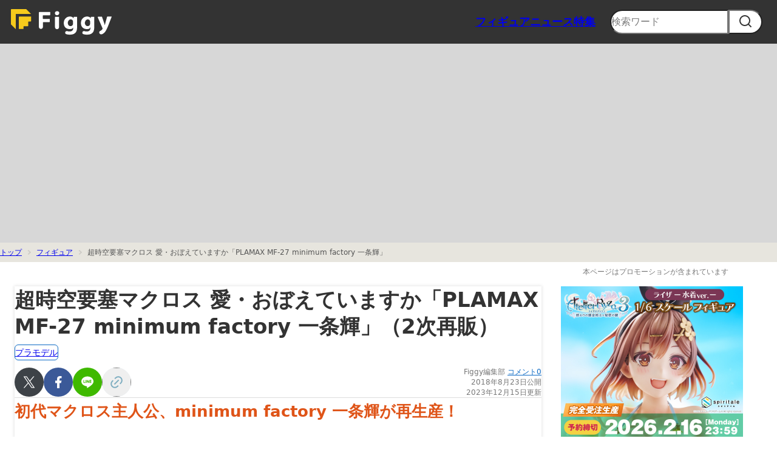

--- FILE ---
content_type: text/html; charset=UTF-8
request_url: https://www.figgy.jp/figure/201808230001/
body_size: 14212
content:
<!DOCTYPE html>
<html lang="ja">
  <head>
    <meta charset="utf-8">
    <meta name="viewport" content="width=device-width,initial-scale=1">
    <title>超時空要塞マクロス 愛・おぼえていますか「PLAMAX MF-27 minimum factory 一条輝」のフィギュア情報</title>
    <meta name="description" content="超時空要塞マクロス 愛・おぼえていますか「PLAMAX MF-27 minimum factory 一条輝」のフィギュア情報（発売日や価格、予約・通販サイト）を掲載。マックスファクトリーは、「超時空要塞マクロス 愛・おぼえていますか」より、「PLAMAX MF-27 minimum factory 一条輝」を2024年6月に再販する。">
		<meta name="keywords" content="超時空要塞マクロス 愛・おぼえていますか「PLAMAX MF-27 minimum factory 一条輝」,フィギュア">
    <meta name="format-detection" content="telephone=no">

    <!-- favicon -->
		<link rel="manifest" href="/manifest.webmanifest">
    <link rel="icon" href="/favicon.ico" sizes="any">
    <link rel="icon" href="/icon.svg" type="image/svg+xml">
    <link rel="apple-touch-icon" href="/apple-touch-icon.png">
    
    <meta name="thumbnail" content="https://image.figgy.jp/figure/2018/201808230001951012e5a1cb671a425d53aa6df2a86e/i.jpg">
    <!-- ogp -->
    <meta property="og:site_name" content="Figgy">
    <meta property="og:url" content="https://www.figgy.jp/figure/201808230001/">
    <meta property="og:type" content="article">    <meta property="og:title" content="超時空要塞マクロス 愛・おぼえていますか「PLAMAX MF-27 minimum factory 一条輝」のフィギュア情報">
    <meta property="og:description" content="超時空要塞マクロス 愛・おぼえていますか「PLAMAX MF-27 minimum factory 一条輝」のフィギュア情報（発売日や価格、予約・通販サイト）を掲載。マックスファクトリーは、「超時空要塞マクロス 愛・おぼえていますか」より、「PLAMAX MF-27 minimum factory 一条輝」を2024年6月に再販する。">
    <meta property="og:image" content="https://image.figgy.jp/figure/2018/201808230001951012e5a1cb671a425d53aa6df2a86e/1.jpg">
    <meta property="og:locale" content="ja_JP">
    <meta name="twitter:site" content="@FiggyJP">
    <meta name="twitter:creator" content="@FiggyJP">
    <meta name="twitter:card" content="summary_large_image">
    <meta name="twitter:description" content="超時空要塞マクロス 愛・おぼえていますか「PLAMAX MF-27 minimum factory 一条輝」のフィギュア情報（発売日や価格、予約・通販サイト）を掲載。マックスファクトリーは、「超時空要塞マクロス 愛・おぼえていますか」より、「PLAMAX MF-27 minimum factory 一条輝」を2024年6月に再販する。">
    <meta name="twitter:image" content="https://image.figgy.jp/figure/2018/201808230001951012e5a1cb671a425d53aa6df2a86e/1.jpg">    <meta name="theme-color" content="#f4f3f0">
    <meta name="theme-color" media="(prefers-color-scheme: light)" content="#f4f3f0">
    <meta name="theme-color" media="(prefers-color-scheme: dark)" content="#1C1C1E">

    <!-- css -->
    <link rel="stylesheet" href="/css/reset.css">
    <link rel="stylesheet" href="/css/swiper-bundle.min.css">
    <link rel="stylesheet" href="/css/style.css?202509091744">

    <!-- js -->

    <!-- Google Tag Manager -->
    <script type="9047e8151f48277ee925bbea-text/javascript">(function(w,d,s,l,i){w[l]=w[l]||[];w[l].push({'gtm.start':
    new Date().getTime(),event:'gtm.js'});var f=d.getElementsByTagName(s)[0],
    j=d.createElement(s),dl=l!='dataLayer'?'&l='+l:'';j.async=true;j.src=
    'https://www.googletagmanager.com/gtm.js?id='+i+dl;f.parentNode.insertBefore(j,f);
    })(window,document,'script','dataLayer','GTM-5VDG9WK');</script>
    <!-- End Google Tag Manager -->

    <script src="/js/swiper-bundle.min.js" defer type="9047e8151f48277ee925bbea-text/javascript"></script>
    <script src="/js/script.js?202507151715" defer type="9047e8151f48277ee925bbea-text/javascript"></script>

      <!-- 記事 -->
      <script type="application/ld+json">
        {
          "@context": "http://schema.org",
          "@type": "Article",
          "headline": "超時空要塞マクロス 愛・おぼえていますか「PLAMAX MF-27 minimum factory 一条輝」",
          "image": [
            "https://image.figgy.jp/figure/2018/201808230001951012e5a1cb671a425d53aa6df2a86e/1.jpg"
           ],
          "datePublished": "2018-08-23 18:13:00",
          "author": [
            {"@type":"Organization","name": "Figgy編集部", "url": "https://www.figgy.jp/"}
          ]
        }
        </script>    <script type="application/ld+json">
    {
      "@context" : "http://schema.org",
      "@type" : "WebSite",
      "name" : "Figgy",
      "url" : "https://www.figgy.jp/"
    }
    </script>
    <!-- パンくず -->
    <script type="application/ld+json">
      {
        "@context": "https://schema.org",
        "@type": "BreadcrumbList",
        "name": "BreadcrumbList",
        "itemListElement": [{
            "@type": "ListItem",
            "position": 1,
            "name": "TOP",
            "item": "https://www.figgy.jp/"
          }
          ,{
            "@type": "ListItem",
            "position": 2,
            "name": "フィギュア",
            "item": "https://www.figgy.jp/figure/"
          }
            ,{
              "@type": "ListItem",
              "position": 3,
              "name": "超時空要塞マクロス 愛・おぼえていますか「PLAMAX MF-27 minimum factory 一条輝」のフィギュア情報",
              "item": "https://www.figgy.jp/figure/201808230001/"
            }        ]
      }
    </script>
    <script async src="https://securepubads.g.doubleclick.net/tag/js/gpt.js" type="9047e8151f48277ee925bbea-text/javascript"></script>
    <script type="9047e8151f48277ee925bbea-text/javascript">
      window.googletag = window.googletag || {cmd: []};

      googletag.cmd.push(function() {
        var mappingjack = googletag.sizeMapping()
             .addSize([960, 0], [[1920, 300],[728, 90]])
             .addSize([520, 0], [[960, 300],[728, 90]])
             .addSize([0, 0], [[520, 300],[300, 250]])
             .build();
        googletag.defineSlot('/2688562/Figgy_jack/Figgy_jack_top', [[300, 250], [520, 300], [728, 90], [960, 300], [1920, 300]], 'div-gpt-ad-1669362765339-0').defineSizeMapping(mappingjack).addService(googletag.pubads());
        googletag.defineSlot('/2688562/Figgy_jack/Figgy_jack_bottom', [[300, 250], [520, 300], [728, 90], [960, 300], [1920, 300]], 'div-gpt-ad-1669362791825-0').defineSizeMapping(mappingjack).addService(googletag.pubads());

googletag.pubads().setTargeting('cat', ["プラモデル"]);googletag.pubads().setTargeting('cat', [""]);        googletag.pubads().enableSingleRequest();
        googletag.pubads().collapseEmptyDivs();
        googletag.enableServices();
      });
      
    </script>
<script async src="https://pagead2.googlesyndication.com/pagead/js/adsbygoogle.js?client=ca-pub-8125327883694861" crossorigin="anonymous" type="9047e8151f48277ee925bbea-text/javascript"></script>  <script type="9047e8151f48277ee925bbea-text/javascript">(function(w,d,s,g,i){
    w[g] = w[g]||[];
    var h = {};
    h['acid'] = i;
    h['server'] = 't.dc-tag.jp';
    w[g].push(h);
    var t = d.getElementsByTagName(s)[0];
    var u = d.createElement(s);
    u.async=true;
    u.src='https://s.dc-tag.jp/lib.min.js';
    t.parentNode.insertBefore(u,t);
    })(window,document,'script','DCTMTAG','10430');
  </script>
  </head>  <body>
    <header class="l-header p-header">
      <input type="checkbox" id="menu-navibtn" autocomplete="off">
      <nav id="navi" role="navigation" aria-label="メインメニュー">      <div class="p-header__logo">
        <a href="/" id="logo">
          <svg xmlns="http://www.w3.org/2000/svg" version="1.1" viewBox="0 0 140 50">
            <title>フィギュア総合情報サイト Figgy</title>
            <path style="fill:#f6ca1c" d="M35.5,15.9h-17c-.3,0-.5.2-.5.5v17l-5.5-5.5V11c0-.3.2-.5.5-.5h17l5.5,5.5Z"/>
            <path style="fill:#f6ca1c" d="M35.5,19.2v4.9c0,.3-.2.5-.5.5h-2.2c-.3,0-.5.2-.5.5v4.4c0,.3-.2.5-.5.5h-4.4c-.3,0-.5.2-.5.5v2.2c0,.3-.2.5-.5.5h-4.9v-13.7c0-.3.2-.5.5-.5h13.7,0Z"/>
            <path style="fill:#fff" d="M127.5,19.2l-3.4,8.8c-2.5,6.6-4,8.7-5.6,10-.8.6-1.5,1-2.3,1.3,0,0-.1,0-.2,0,0,0,0,0,0,0-.2,0-.4,0-.6,0-.8,0-1.5-.5-1.9-1.2h0l-.2-.9h0c0-.8.5-1.6,1.2-1.9,0,0,0,0,0,0,.1,0,.2,0,.3-.1.7-.3,1.6-1.1,2-1.8.2-.2.3-.5.3-.6s0-.4-.2-.8l-5.3-12.2s0,0,0,0h0c0-.1,0-.2,0-.2,0-.3.2-.5.5-.5h4.3l2.4,6.9c.3.8.6,2,.8,2.7h.1c.2-.8.5-1.9.7-2.8l1.8-6.5c0-.2.3-.4.5-.4h4.6,0Z"/>
            <path style="fill:#fff" d="M67.6,15.1c0,1.2-.9,2.3-2.5,2.3s-2.4-1-2.4-2.3.9-2.3,2.5-2.3,2.5,1,2.5,2.3Z"/>
            <path style="fill:#fff" d="M67.4,19.2v11.9c0,1.3-1,2.3-2.3,2.3s-2.3-1-2.3-2.3v-11.4c0-.3.2-.5.5-.5,0,0,4.1,0,4.1,0Z"/>
            <path style="fill:#fff" d="M57.3,13.8v3.2c0,.3-.2.5-.5.5h-7.4c-.3,0-.5.2-.5.5v3.2c0,.3.2.5.5.5h7.4v3.2c0,.3-.2.5-.5.5h-6.8c-.3,0-.5.2-.5.5v4.9c0,1.3-1,2.3-2.3,2.3s-2.3-1-2.3-2.3V14.3c0-.3.2-.5.5-.5h12.6,0Z"/>
            <path style="fill:#fff" d="M84.6,19.2c-.3,0-.5.2-.5.5h0c0,0,0,1.3,0,1.3h0c-.8-1.2-2.1-2.1-4.3-2.1-3.8,0-7,3-7,7.5s2.9,6.9,6.5,6.9,3.3-.7,4.3-2h0v.9c0,2.8-1.9,3.8-4,3.8s-1.9-.2-2.8-.4c0,0-.1,0-.2,0h0c-.1,0-.3,0-.4,0-.8,0-1.4.5-1.7,1.2v.3c-.1,0-.1.2-.1.3,0,.8.5,1.5,1.2,1.7,0,0,0,0,0,0,1.2.4,2.7.6,4,.6,2.1,0,4.4-.3,6.1-1.8,1.8-1.5,2.3-4,2.3-6.6v-7.9c0-2.3,0-3.4.1-4.2h-3.5ZM83.4,26.7c0,.4,0,.8-.1,1.2-.3,1.1-1.3,2-2.7,2-2.1,0-3.2-1.8-3.2-3.7s1.5-4,3.2-4,2.4.9,2.8,2.2c0,.2,0,.5,0,.7v1.5Z"/>
            <path style="fill:#fff" d="M104.2,19.2c-.3,0-.5.2-.5.5h0c0,0,0,1.3,0,1.3h0c-.8-1.2-2.1-2.1-4.3-2.1-3.8,0-7,3-7,7.5s2.9,6.9,6.5,6.9,3.3-.7,4.3-2h0v.9c0,2.8-1.9,3.8-4,3.8s-1.9-.2-2.8-.4c0,0-.1,0-.2,0h0c-.1,0-.3,0-.4,0-.8,0-1.4.5-1.7,1.2v.3c-.1,0-.1.2-.1.3,0,.8.5,1.5,1.2,1.7,0,0,0,0,0,0,1.2.4,2.7.6,4,.6,2.1,0,4.4-.3,6.1-1.8,1.8-1.5,2.3-4,2.3-6.6v-7.9c0-2.3,0-3.4.1-4.2h-3.5ZM102.9,26.7c0,.4,0,.8-.1,1.2-.3,1.1-1.3,2-2.7,2-2.1,0-3.2-1.8-3.2-3.7s1.5-4,3.2-4,2.4.9,2.8,2.2c0,.2,0,.5,0,.7v1.5h0Z"/>
            <path style="fill:none" d="M0,0h140v50H0V0Z"/>
          </svg>
        </a>
      </div>      <div class="p-header__content">
        <ul class="p-header__nav">
          <li class="p-header__nav-item"><a href="/figure/">フィギュア</a></li>
          <li class="p-header__nav-item"><a href="/news/">ニュース</a></li>
          <li class="p-header__nav-item"><a href="/special/">特集</a></li>
        </ul>
        <form action="/figure/search/" method="post"  class="p-header__search">
          <input type="text" name="word" value="" placeholder="検索ワード" autocomplete="off">
          <button type="submit" aria-label="search">
            <svg width="24" height="24" viewBox="0 0 24 24" role="img">
              <use xlink:href="/svg/sprite.svg#search"></use>
            </svg>
          </button>
        </form>
      </div>
      <label id="navibtn" for="menu-navibtn">
        <span>
          <span>メニューを開く</span>
        </span>
      </label>
    </nav>
  </header><div class="c-ad-jack-adn">
<script async src="https://pagead2.googlesyndication.com/pagead/js/adsbygoogle.js?client=ca-pub-8125327883694861" crossorigin="anonymous" type="9047e8151f48277ee925bbea-text/javascript"></script>
<!-- Figgy_jack -->
<ins class="adsbygoogle"
     style="display:block"
     data-ad-client="ca-pub-8125327883694861"
     data-ad-slot="6952821587"
     data-ad-format="auto"
     data-full-width-responsive="true"></ins>
<script type="9047e8151f48277ee925bbea-text/javascript">
     (adsbygoogle = window.adsbygoogle || []).push({});
</script>
</div>
<div class="c-page-intro">
  <nav class="c-breadcrumb" aria-label="パンくずリスト">
    <ol class="c-breadcrumb__list">
      <li><a href="/">トップ</a></li>
      <li><a href="/figure/">フィギュア</a></li>
      <li>超時空要塞マクロス 愛・おぼえていますか「PLAMAX MF-27 minimum factory 一条輝」</li>
    </ol>
  </nav>
</div>

<div class="c-pr-note">
  <p class="c-note">本ページはプロモーションが含まれています</p>
</div>
<script type="9047e8151f48277ee925bbea-text/javascript">
const input   = document.getElementById('tag-search');
const suggest = document.getElementById('tag-suggest');
const current = document.getElementById('current-tags');

input.addEventListener('input', () => {
  const q = input.value.trim();
  if (q.length < 2) {
    suggest.innerHTML = '';
    return;
  }

  fetch(`/admin/api/tag_search.php?q=${encodeURIComponent(q)}`)
    .then(res => res.json())
    .then(tags => {
      suggest.innerHTML = '';
      tags.forEach(tag => {
        const li = document.createElement('li');
        li.textContent = `${tag.tag_name}（${tag.tag_type}）`;
        li.onclick = () => addTag(tag);
        suggest.appendChild(li);
      });
    });
});

function addTag(tag) {
  if (current.querySelector(`[data-tag-id="${tag.tag_id}"]`)) return;

  const span = document.createElement('span');
  span.className = 'tag-chip';
  span.dataset.tagId = tag.tag_id;
  span.innerHTML = `
    ${tag.tag_name}
    <input type="hidden" name="figure_tags[]" value="${tag.tag_id}">
    <button type="button" class="remove-tag">×</button>
  `;

  span.querySelector('.remove-tag').onclick = () => span.remove();

  current.appendChild(span);
  suggest.innerHTML = '';
  input.value = '';
}
</script>


<div class="l-container l-container--article">
<div class="l-content l-row">
<main class="l-main">
  <article class="c-article">
    <div class="c-article__head c-article-head">
      <h1 class="c-article-head__title">超時空要塞マクロス 愛・おぼえていますか「PLAMAX MF-27 minimum factory 一条輝」（2次再販）</h1>
            <ul class="c-figure-tag-list">
                  <li class="c-figure-tag">
            <a href="/figure/cat/%E3%83%97%E3%83%A9%E3%83%A2%E3%83%87%E3%83%AB/">
              プラモデル
            </a>
          </li>
              </ul>
            <div class="c-article-head__meta">
        <ul class="c-article-head__info">
          <li><span class="c-writer">Figgy編集部</span> <a href="#comment" class="c-comment">コメント0</a></li>
          <li>2018年8月23日公開</li>
          <li>2023年12月15日更新</li>
        </ul>
        <ul class="c-share">
          <li class="c-share__item c-share__item--X"><a href="https://twitter.com/share?url=https://www.figgy.jp/figure/201808230001/&text=超時空要塞マクロス 愛・おぼえていますか「PLAMAX MF-27 minimum factory 一条輝」&via=FiggyJP&related=FiggyJP" rel="nofollow noopener" target="_blank"><svg width="24" height="24" viewBox="0 0 24 24" role="img" aria-label="X"><use xlink:href="/svg/sprite.svg#X"></use></svg></a></li>
          <li class="c-share__item c-share__item--facebook"><a href="https://www.facebook.com/share.php?u=https://www.figgy.jp/figure/201808230001/" rel="nofollow noopener" target="_blank"><svg width="24" height="24" viewBox="0 0 24 24" role="img" aria-label="facebook"><use xlink:href="/svg/sprite.svg#facebook"></use></svg></a></li>
          <li class="c-share__item c-share__item--line"><a href="https://line.me/R/msg/text/?https://www.figgy.jp/figure/201808230001/%0a超時空要塞マクロス 愛・おぼえていますか「PLAMAX MF-27 minimum factory 一条輝」" target="_blank" rel="nofollow noopener"><svg width="24" height="24" viewBox="0 0 24 24" role="img"
                      aria-label="line"><use xlink:href="/svg/sprite.svg#line"></use></svg></a></li>
          <li class="c-share__item c-share__item--linkcopy"><button class="copy-value" data-clipboard-text="超時空要塞マクロス 愛・おぼえていますか「PLAMAX MF-27 minimum factory 一条輝」のフィギュア情報 https://www.figgy.jp/figure/{$figurefull.figure_id}>/"><svg width="24" height="24" viewBox="0 0 24 24" role="img"><use xlink:href="/svg/sprite.svg#link"></use></svg></button><span class="copy-msg" style="display:none;">コピー</span></li>
        </ul>
      </div>
    </div><!-- c-article__head -->

    <div class="c-article__body c-rich-text c-rich-text--figure">
      
      <p class="c-catchcopy">初代マクロス主人公、minimum factory 一条輝が再生産！</p>
      <p>マックスファクトリーは、「超時空要塞マクロス 愛・おぼえていますか」より、「PLAMAX MF-27 minimum factory 一条輝」を2024年6月に再販する。</p>
      <figure class="c-image"><img src="https://image.figgy.jp/figure/2018/201808230001951012e5a1cb671a425d53aa6df2a86e/1.jpg" alt="超時空要塞マクロス 愛・おぼえていますか「PLAMAX MF-27 minimum factory 一条輝」のフィギュア画像"><figcaption>超時空要塞マクロス 愛・おぼえていますか「PLAMAX MF-27 minimum factory 一条輝」</figcaption></figure>
      <div class="c-shop-link" id="top">
        <h3 class="c-shop-link__head">このフィギュアを通販ショップでチェック！</h3>
        <ul class="c-shop-link__list">
                      <li><a href="https://px.a8.net/svt/ejp?a8mat=1NULG7+2XDQUQ+NA2+BW8O2&a8ejpredirect=https%3A%2F%2Fwww.amiami.jp%2Ftop%2Fdetail%2Fdetail%3Fgcode%3DFIGURE-163843%26affid%3Dfc" rel="nofollow">あみあみ</a></li>
                                  <li><a href="//ck.jp.ap.valuecommerce.com/servlet/referral?sid=2641666&pid=885310988&vc_url=https%3A%2F%2Fwww.animate-onlineshop.jp%2Fpn%2Fpd%2F2378464%2F" rel="nofollow">アニメイト</a></li>
                                                <li><a href="https://al.dmm.com/?lurl=https%3A%2F%2Fwww.dmm.com%2Fmono%2Fhobby%2F-%2Fdetail%2F%3D%2Fcid%3Dcha_23121414304716%2F&af_id=ixll-002" rel="nofollow">DMM通販</a></li>
                              </ul>
        <p class="c-shop-link__search">
                      <a href="//ck.jp.ap.valuecommerce.com/servlet/referral?sid=2641666&pid=885393548&vc_url=https%3A%2F%2Fwww.amazon.co.jp%2Fdp%2FB0CPXZQ4HX%3Ftag%3Dvc-22%26linkCode%3Dure" class="textlink" rel="nofollow">Amazon</a>
                    <a href="//ck.jp.ap.valuecommerce.com/servlet/referral?sid=2641666&pid=885984765&vc_url=https%3A%2F%2Fshopping.yahoo.co.jp%2Fsearch%3Fp%3DPLAMAX+MF-27+minimum+factory+%E4%B8%80%E6%9D%A1%E8%BC%9D%26cid%3D15160" class="textlink" rel="nofollow">Yahoo！</a>
          <a href="https://click.linksynergy.com/fs-bin/click?id=pUraeJtAu4E&offerid=270022&RD_PARM1=https%253A%252F%252Fsearch.rakuten.co.jp%252Fsearch%252Fmall%252F%25E3%2583%2595%25E3%2582%25A3%25E3%2582%25AE%25E3%2583%25A5%25E3%2582%25A2%252BPLAMAX+MF-27+minimum+factory+%E4%B8%80%E6%9D%A1%E8%BC%9D%252F--hybrid--https%253A%252F%252Fsearch.rakuten.co.jp%252Fsearch%252Fmall%252F%25E3%2583%2595%25E3%2582%25A3%25E3%2582%25AE%25E3%2583%25A5%25E3%2582%25A2%252B%E8%B6%85%E6%99%82%E7%A9%BA%E8%A6%81%E5%A1%9E%E3%83%9E%E3%82%AF%E3%83%AD%E3%82%B9+%E6%84%9B%E3%83%BB%E3%81%8A%E3%81%BC%E3%81%88%E3%81%A6%E3%81%84%E3%81%BE%E3%81%99%E3%81%8B%E3%80%8CPLAMAX+MF-27+minimum+factory+%E4%B8%80%E6%9D%A1%E8%BC%9D%E3%80%8D%252F&subid=&type=10&tmpid=11045" class="textlink" rel="nofollow">楽天市場</a>で探す
        </p>
      </div>

      <div class="c-tag-more">
              <a href="/figure/product/%E8%B6%85%E6%99%82%E7%A9%BA%E8%A6%81%E5%A1%9E%E3%83%9E%E3%82%AF%E3%83%AD%E3%82%B9+%E6%84%9B%E3%83%BB%E3%81%8A%E3%81%BC%E3%81%88%E3%81%A6%E3%81%84%E3%81%BE%E3%81%99%E3%81%8B">
          <div class="c-tag-more__text">「超時空要塞マクロス 愛・おぼえていますか」のフィギュアを探す</div>
                <div class="c-tag-more__image"><img src="https://image.figgy.jp/figure/2018/201808230001951012e5a1cb671a425d53aa6df2a86e/i.jpg" alt="超時空要塞マクロス 愛・おぼえていますかのフィギュア" width="48" height="48" loading="lazy"></div>
        </a>
      </div>

      <div class="c-button-comment"><a href="#comment">この記事にコメントする</a></div>
           <div class="c-ad-article-top">
     <script async src="https://pagead2.googlesyndication.com/pagead/js/adsbygoogle.js?client=ca-pub-8125327883694861" crossorigin="anonymous" type="9047e8151f48277ee925bbea-text/javascript"></script>
     <ins class="adsbygoogle"
          style="display:block; text-align:center;"
          data-ad-layout="in-article"
          data-ad-format="fluid"
          data-ad-client="ca-pub-8125327883694861"
          data-ad-slot="8791892149"
          data-full-width-responsive="false"></ins>
     <script type="9047e8151f48277ee925bbea-text/javascript">
          (adsbygoogle = window.adsbygoogle || []).push({});
     </script>
     </div>

      <input id="readmore" type="checkbox">
      <div class="c-readmore-content">
        <p>誰でもキレイに組み立てられる色分け済みプラモデル「minimum factory」に単体では初となる男性キャラクター、「超時空要塞マクロス 愛・おぼえていますか」より、「一条輝」のプラスチックモデルが2次再販決定！</p>
<p>5色成形で構成されたパーツを接着し付属の瞳デカールを貼るだけで、これまでにない手のひらサイズの造形が手に入ります。同スケールの「PLAMAX MF-04 minimum factory リン・ミンメイ -愛・おぼえていますかVer.」（別売）や、その巨大さで話題を呼んだ「PLAMAX MF-25 minimum factory VF-1 スーパー／ストライク ガウォーク バルキリー」（別売）とあわせてディスプレイし、マクロス世界の広がりを体感することができる。</p>
<figure class="c-image"><img src=https://image.figgy.jp/figure/2018/201808230001951012e5a1cb671a425d53aa6df2a86e/1.jpg loading="lazy" alt="超時空要塞マクロス 愛・おぼえていますか「PLAMAX MF-27 minimum factory 一条輝」のフィギュア画像" /></figure>
<figure class="c-image"><img src=https://image.figgy.jp/figure/2018/201808230001951012e5a1cb671a425d53aa6df2a86e/2.jpg loading="lazy" alt="超時空要塞マクロス 愛・おぼえていますか「PLAMAX MF-27 minimum factory 一条輝」のフィギュア画像" /></figure>
<figure class="c-image"><img src=https://image.figgy.jp/figure/2018/201808230001951012e5a1cb671a425d53aa6df2a86e/3.jpg loading="lazy" alt="超時空要塞マクロス 愛・おぼえていますか「PLAMAX MF-27 minimum factory 一条輝」のフィギュア画像" /></figure>
<figure class="c-image"><img src=https://image.figgy.jp/figure/2018/201808230001951012e5a1cb671a425d53aa6df2a86e/4.jpg loading="lazy" alt="超時空要塞マクロス 愛・おぼえていますか「PLAMAX MF-27 minimum factory 一条輝」のフィギュア画像" /></figure>
<figure class="c-image"><img src=https://image.figgy.jp/figure/2018/201808230001951012e5a1cb671a425d53aa6df2a86e/5.jpg loading="lazy" alt="超時空要塞マクロス 愛・おぼえていますか「PLAMAX MF-27 minimum factory 一条輝」のフィギュア画像" /></figure>
<p>商品情報ページ<br>
<a href="https://www.goodsmile.info/ja/product/7541/">https://www.goodsmile.info/ja/product/7541/</a></p>
<p><a href="https://goodsmileshop.com/ja/p/MAX_JP_00672" class="c-button-shop">GOODSMILE ONLINE SHOP内商品購入ページ</a></p><label class="c-readmore-label" for="readmore" onclick="if (!window.__cfRLUnblockHandlers) return false; gtag('event','展開クリック',{'click_category':'続きを読む'});" data-cf-modified-9047e8151f48277ee925bbea-=""><span>続きを読む</span></label></div>

      <div class="c-shop-link" id="bottom">
        <h3 class="c-shop-link__head">このフィギュアを通販ショップでチェック！</h3>
        <ul class="c-shop-link__list">
                      <li><a href="https://px.a8.net/svt/ejp?a8mat=1NULG7+2XDQUQ+NA2+BW8O2&a8ejpredirect=https%3A%2F%2Fwww.amiami.jp%2Ftop%2Fdetail%2Fdetail%3Fgcode%3DFIGURE-163843%26affid%3Dfc" rel="nofollow">あみあみ</a></li>
                                  <li><a href="//ck.jp.ap.valuecommerce.com/servlet/referral?sid=2641666&pid=885310988&vc_url=https%3A%2F%2Fwww.animate-onlineshop.jp%2Fpn%2Fpd%2F2378464%2F" rel="nofollow">アニメイト</a></li>
                                                <li><a href="https://al.dmm.com/?lurl=https%3A%2F%2Fwww.dmm.com%2Fmono%2Fhobby%2F-%2Fdetail%2F%3D%2Fcid%3Dcha_23121414304716%2F&af_id=ixll-002" rel="nofollow">DMM通販</a></li>
                              </ul>
        <p class="c-shop-link__search">
                      <a href="//ck.jp.ap.valuecommerce.com/servlet/referral?sid=2641666&pid=885393548&vc_url=https%3A%2F%2Fwww.amazon.co.jp%2Fdp%2FB0CPXZQ4HX%3Ftag%3Dvc-22%26linkCode%3Dure" class="textlink" rel="nofollow">Amazon</a>
                    <a href="//ck.jp.ap.valuecommerce.com/servlet/referral?sid=2641666&pid=885984765&vc_url=https%3A%2F%2Fshopping.yahoo.co.jp%2Fsearch%3Fp%3DPLAMAX+MF-27+minimum+factory+%E4%B8%80%E6%9D%A1%E8%BC%9D%26cid%3D15160" class="textlink" rel="nofollow">Yahoo！</a>
          <a href="https://click.linksynergy.com/fs-bin/click?id=pUraeJtAu4E&offerid=270022&RD_PARM1=https%253A%252F%252Fsearch.rakuten.co.jp%252Fsearch%252Fmall%252F%25E3%2583%2595%25E3%2582%25A3%25E3%2582%25AE%25E3%2583%25A5%25E3%2582%25A2%252BPLAMAX+MF-27+minimum+factory+%E4%B8%80%E6%9D%A1%E8%BC%9D%252F--hybrid--https%253A%252F%252Fsearch.rakuten.co.jp%252Fsearch%252Fmall%252F%25E3%2583%2595%25E3%2582%25A3%25E3%2582%25AE%25E3%2583%25A5%25E3%2582%25A2%252B%E8%B6%85%E6%99%82%E7%A9%BA%E8%A6%81%E5%A1%9E%E3%83%9E%E3%82%AF%E3%83%AD%E3%82%B9+%E6%84%9B%E3%83%BB%E3%81%8A%E3%81%BC%E3%81%88%E3%81%A6%E3%81%84%E3%81%BE%E3%81%99%E3%81%8B%E3%80%8CPLAMAX+MF-27+minimum+factory+%E4%B8%80%E6%9D%A1%E8%BC%9D%E3%80%8D%252F&subid=&type=10&tmpid=11045" class="textlink" rel="nofollow">楽天市場</a>で探す
        </p>
      </div>
    </div><!-- c-article__body -->

    <div class="c-article__foot">
      <div class="c-comment-box">
        <h2 id="comment" class="c-comment-box__head"><svg viewBox="0 0 24 24" width="24" height="24"><use xlink:href="/svg/sprite.svg#comment"></use></svg>コメントを投稿する</h2>
        <div id="ulCommentWidget" style="clear:both;"></div>
        <script type="9047e8151f48277ee925bbea-text/javascript">
        var _ul_comment_config = _ul_comment_config||{};
        _ul_comment_config['id'] = 'CM-z1LYD7cq';
        _ul_comment_config['article_id'] = 'figure201808230001';
        _ul_comment_config['author'] = '';
        _ul_comment_config['published_at'] = '';
      
        (function (c, n, s) {if (c[n] === void 0) {c['ULCMObject'] = n;
        c[n] = c[n] || function () {(c[n].q = c[n].q || []).push(arguments)};
        c[n].l = 1 * new Date();var e = document.createElement('script');e.async = 1;
        e.src = s + "/comment.js";var t = document.getElementsByTagName('script')[0];
        t.parentNode.insertBefore(e, t);}})
        (window, 'ul_comment_widget', 'https://cm-widget.nakanohito.jp/cm');
        ul_comment_widget('init', _ul_comment_config);
        </script>
      </div>

      <table class="c-figure-data">
        <thead>
          <tr>
            <th colspan="2">フィギュア詳細情報</th>
          </tr>
        </thead>
        <tbody>
          <tr>
            <th>商品名</th>
            <td>
              PLAMAX MF-27 minimum factory 一条輝            </td>
          </tr>

                    <tr>
            <th>メーカー</th>
            <td>
                              <a href="/figure/maker/%E3%83%9E%E3%83%83%E3%82%AF%E3%82%B9%E3%83%95%E3%82%A1%E3%82%AF%E3%83%88%E3%83%AA%E3%83%BC/">
                  マックスファクトリー
                </a>
                          </td>
          </tr>
          
                    <tr>
            <th>ブランド</th>
            <td>
                              <a href="/figure/brand/PLAMAX/">
                  PLAMAX
                </a>
                          </td>
          </tr>
          
          
                    <tr>
            <th>原型制作者</th>
            <td>
                              原型制作：YUKITO
              
                              <br>タグ：
                                  <a href="/figure/modeler/YUKITO/">
                    YUKITO
                  </a>
                                          </td>
          </tr>
                              <tr>
            <th>シリーズ</th>
            <td>
                              <a href="/figure/series/%E3%83%9E%E3%82%AF%E3%83%AD%E3%82%B9/">
                  マクロス
                </a>
                          </td>
          </tr>
                              <tr>
            <th>作品</th>
            <td>
                              <a href="/figure/product/%E8%B6%85%E6%99%82%E7%A9%BA%E8%A6%81%E5%A1%9E%E3%83%9E%E3%82%AF%E3%83%AD%E3%82%B9%20%E6%84%9B%E3%83%BB%E3%81%8A%E3%81%BC%E3%81%88%E3%81%A6%E3%81%84%E3%81%BE%E3%81%99%E3%81%8B/">
                  超時空要塞マクロス 愛・おぼえていますか
                </a>
                          </td>
          </tr>
          
                    <tr>
            <th>キャラクター</th>
            <td>
                              <a href="/figure/chara/%E4%B8%80%E6%9D%A1%E8%BC%9D/">
                  一条輝
                </a>
                          </td>
          </tr>
          


          <tr>
            <th>備考</th>
            <td>
              1/20スケール（全高約100mm）<br>
組み立て式プラモデル・瞳デカール付属<br>
素材：プラスチック
            </td>
          </tr>
          <tr>
            <th>価格</th>
            <td>
              3,259円（税込）
                          </td>
          </tr>
          <tr>
            <th>発売日</th>
            <td>
              2019年1月　再販：2020年8月　2次再販：2024年6月
            </td>
          </tr>
        </tbody>
      </table>
      
      <p class="c-copyright">©1984 BIGWEST</p>
      <p class="c-note">掲載画像と実物の商品が異なる場合がございます。発売時期・仕様などの商品情報は、都合により変更される場合がございます。当サイトは、情報サイトであり、販売店ではございません。商品情報や在庫情報などに関しましては、メーカー・販売店へお問い合わせください。</p>
        
            <div class="c-article-relate-tag">
        <h2 class="c-article-relate-tag__title"><svg width="24" height="24" viewBox="0 0 24 24"><use xlink:href="/svg/sprite.svg#tag"></use></svg>関連タグ</h2>
        <ul class="c-figure-tag-list">
          <li class="c-figure-tag"><a href="/figure/chara/%E4%B8%80%E6%9D%A1%E8%BC%9D">一条輝</a></li>
          <li class="c-figure-tag"><a href="/figure/product/%E8%B6%85%E6%99%82%E7%A9%BA%E8%A6%81%E5%A1%9E%E3%83%9E%E3%82%AF%E3%83%AD%E3%82%B9+%E6%84%9B%E3%83%BB%E3%81%8A%E3%81%BC%E3%81%88%E3%81%A6%E3%81%84%E3%81%BE%E3%81%99%E3%81%8B">超時空要塞マクロス 愛・おぼえていますか</a></li>
          <li class="c-figure-tag"><a href="/figure/series/%E3%83%9E%E3%82%AF%E3%83%AD%E3%82%B9">マクロス</a></li>
          <li class="c-figure-tag"><a href="/figure/modeler/YUKITO">YUKITO</a></li>
          <li class="c-figure-tag"><a href="/figure/maker/%E3%83%9E%E3%83%83%E3%82%AF%E3%82%B9%E3%83%95%E3%82%A1%E3%82%AF%E3%83%88%E3%83%AA%E3%83%BC">マックスファクトリー</a></li>
          <li class="c-figure-tag"><a href="/figure/brand/PLAMAX">PLAMAX</a></li>
          <li class="c-figure-tag"><a href="/figure/cat/%E3%83%97%E3%83%A9%E3%83%A2%E3%83%87%E3%83%AB">プラモデル</a></li>
        </ul>
      </div>
            
      <ul class="c-share">
        <li class="c-share__item c-share__item--X"><a href="https://twitter.com/share?url=https://www.figgy.jp/figure/201808230001/&text=超時空要塞マクロス 愛・おぼえていますか「PLAMAX MF-27 minimum factory 一条輝」&via=FiggyJP&related=FiggyJP" rel="nofollow noopener" target="_blank"><svg width="24" height="24" viewBox="0 0 24 24" role="img" aria-label="X"><use xlink:href="/svg/sprite.svg#X"></use></svg></a></li>
        <li class="c-share__item c-share__item--facebook"><a href="https://www.facebook.com/share.php?u=https://www.figgy.jp/figure/201808230001/" rel="nofollow noopener" target="_blank"><svg width="24" height="24" viewBox="0 0 24 24" role="img" aria-label="facebook"><use xlink:href="/svg/sprite.svg#facebook"></use></svg></a></li>
        <li class="c-share__item c-share__item--line"><a href="https://line.me/R/msg/text/?https://www.figgy.jp/figure/201808230001/%0a超時空要塞マクロス 愛・おぼえていますか「PLAMAX MF-27 minimum factory 一条輝」" target="_blank" rel="nofollow noopener"><svg width="24" height="24" viewBox="0 0 24 24" role="img"
                    aria-label="line"><use xlink:href="/svg/sprite.svg#line"></use></svg></a></li>
        <li class="c-share__item c-share__item--linkcopy"><button class="copy-value" data-clipboard-text="超時空要塞マクロス 愛・おぼえていますか「PLAMAX MF-27 minimum factory 一条輝」のフィギュア情報 https://www.figgy.jp/figure/{$figurefull.figure_id}>/"><svg width="24" height="24" viewBox="0 0 24 24" role="img"><use xlink:href="/svg/sprite.svg#link"></use></svg></button><span class="copy-msg" style="display:none;">コピー</span></li>
      </ul>
    </div><!-- c-article__foot -->
  </article>

       <div class="c-ad-main">
     <script async src="https://pagead2.googlesyndication.com/pagead/js/adsbygoogle.js?client=ca-pub-8125327883694861" crossorigin="anonymous" type="9047e8151f48277ee925bbea-text/javascript"></script>
     <!-- FIggy_main_middle -->
     <ins class="adsbygoogle"
          style="display:block"
          data-ad-client="ca-pub-8125327883694861"
          data-ad-slot="8539941828"
          data-ad-format="auto"
          data-full-width-responsive="true"></ins>
     <script type="9047e8151f48277ee925bbea-text/javascript">
          (adsbygoogle = window.adsbygoogle || []).push({});
     </script>
     </div>

  <section class="l-section p-guide">
      <nav class="c-figure-navi">
    <h2 class="c-figure-navi__head">フィギュアを探す</h2>
    <ul class="c-figure-navi__filters">
      <li class="c-figure-navi__filters-item c-figure-navi__filters-item--new"><a href="/figure/"><svg width="24" height="24" viewBox="0 0 24 24"><use xlink:href="/svg/sprite.svg#shining"></use></svg>新作</a></li>
      <li class="c-figure-navi__filters-item c-figure-navi__filters-item--ranking"><a href="/figure/&sort=rank"><svg width="24" height="24" viewBox="0 0 24 24"><use xlink:href="/svg/sprite.svg#crown"></use></svg>ランキング</a></li>
      <li class="c-figure-navi__filters-item"><a href="/figure/cat/"><svg width="24" height="24" viewBox="0 0 24 24"><use xlink:href="/svg/sprite.svg#tag"></use></svg>カテゴリ</a></li>
      <li class="c-figure-navi__filters-item"><a href="/figure/series/"><svg width="24" height="24" viewBox="0 0 24 24"><use xlink:href="/svg/sprite.svg#tag"></use></svg>シリーズ</a></li>
      <li class="c-figure-navi__filters-item"><a href="/figure/product/"><svg width="24" height="24" viewBox="0 0 24 24"><use xlink:href="/svg/sprite.svg#tag"></use></svg>作品</a></li>
      <li class="c-figure-navi__filters-item"><a href="/figure/chara/"><svg width="24" height="24" viewBox="0 0 24 24"><use xlink:href="/svg/sprite.svg#tag"></use></svg>キャラクター</a></li>
      <li class="c-figure-navi__filters-item"><a href="/figure/maker/"><svg width="24" height="24" viewBox="0 0 24 24"><use xlink:href="/svg/sprite.svg#tag"></use></svg>メーカー</a></li>
      <li class="c-figure-navi__filters-item"><a href="/figure/brand/"><svg width="24" height="24" viewBox="0 0 24 24"><use xlink:href="/svg/sprite.svg#tag"></use></svg>ブランド</a></li>
      <li class="c-figure-navi__filters-item"><a href="/figure/modeler/"><svg width="24" height="24" viewBox="0 0 24 24"><use xlink:href="/svg/sprite.svg#tag"></use></svg>原型師</a></li>
    </ul>
    <ul class="c-figure-navi__release">
      <li class="c-figure-navi__release-item c-figure-navi__release-item--head"><a href="/figure/release/">発売月</a></li><li class="c-figure-navi__release-item"><a href="/figure/release/2025%E5%B9%B412%E6%9C%88">12月</a></li><li class="c-figure-navi__release-item"><a href="/figure/release/2026%E5%B9%B41%E6%9C%88">1月</a></li><li class="c-figure-navi__release-item"><a href="/figure/release/2026%E5%B9%B42%E6%9C%88">2月</a></li><li class="c-figure-navi__release-item"><a href="/figure/release/2026%E5%B9%B43%E6%9C%88">3月</a></li><li class="c-figure-navi__release-item"><a href="/figure/release/2026%E5%B9%B44%E6%9C%88">4月</a></li></ul>
</nav>
    <div class="c-figure-sale">
  <h2 class="c-figure-sale__head">フィギュアセール情報</h2>
  <ul class="c-figure-sale__shop">
    <li class="c-figure-sale__shop-item"><a
        href="https://px.a8.net/svt/ejp?a8mat=1NULG7+2XDQUQ+NA2+BW8O2&a8ejpredirect=https%3A%2F%2Fwww.amiami.jp%2Ftop%2Fpage%2Fc%2Fsale.html"
        rel="nofollow">あみあみ</a></li>
    <li class="c-figure-sale__shop-item"><a
        href="//ck.jp.ap.valuecommerce.com/servlet/referral?sid=2641666&pid=885310988&vc_url=https%3A%2F%2Fwww.animate-onlineshop.jp%2Fcorner%2Fcc%2Fbargain_figure%2Fcd%2F760%2F"
        rel="nofollow">アニメイト</a></li>
    <li class="c-figure-sale__shop-item"><a
        href="https://www.amazon.co.jp/deal/ef597818/ref=s9_acss_bw_cg_FCTPM02G_4a1_w?showVariations=true&pf_rd_m=A3P5ROKL5A1OLE&pf_rd_s=merchandised-search-2&pf_rd_r=0W0BD5952X0C00KJJA0E&pf_rd_t=101&pf_rd_p=3341066b-62cd-46cc-b474-d2442c0f3d95&pf_rd_i=2189356051&tag=figgy-22"
        rel="nofollow">Amazon</a></li>
    <li class="c-figure-sale__shop-item"><a
        href="https://px.a8.net/svt/ejp?a8mat=2TRL8O+2S0UEQ+2ULW+BW8O2&a8ejpredirect=https%3A%2F%2Fwww.hobbystock.jp%2Fsp%2Fsale%2F%3Fga%3Dfig_sub1"
        rel="nofollow">HOBBY STOCK</a></li>
  </ul>
</div>
  </section>

    <section class="l-section p-figurelist-relate">
    <h2 class="c-section-head"><a href="/figure/product/%E8%B6%85%E6%99%82%E7%A9%BA%E8%A6%81%E5%A1%9E%E3%83%9E%E3%82%AF%E3%83%AD%E3%82%B9%20%E6%84%9B%E3%83%BB%E3%81%8A%E3%81%BC%E3%81%88%E3%81%A6%E3%81%84%E3%81%BE%E3%81%99%E3%81%8B">関連フィギュア情報</a></h2>
    <div class="c-figure-list">
            <div class="c-figure-list__item">
        <a href="/figure/202504240012/" class="c-link-area c-figure-list__info">
          <div class="c-item-info">
            <h3 class="c-item-title">超時空要塞マクロス 愛・おぼえていますか「PLAMAX PX16 1/72 VF-1S ストライクバトロイドバルキリー（一条輝機）」</h3>
            <div class="c-item-reserve">4月24日予約開始</div>
            <div class="c-item-price">
                              7,480円
                          </div>
          </div>
        </a>
        
        <a href="/figure/202504240012/" class="c-link-area c-figure-list__image">
          <div class="c-item-image">
            <img src="https://image.figgy.jp/figure/2025/202504240012457682831ef535f30f30e450a7c39bed/i.jpg" 
            alt="超時空要塞マクロス 愛・おぼえていますか「PLAMAX PX16 1/72 VF-1S ストライクバトロイドバルキリー（一条輝機）」のフィギュア" width="400" height="400" loading="lazy">
                                  </div>
        </a>
        
        <ul class="c-figure-tag-list c-figure-list__tag">
          <li class="c-figure-tag"><a href="/figure/cat/%E3%83%97%E3%83%A9%E3%83%A2%E3%83%87%E3%83%AB">プラモデル</a></li>
        </ul>

        <ul class="c-item-shop c-figure-list__shop">
                      <li><a href="https://px.a8.net/svt/ejp?a8mat=1NULG7+2XDQUQ+NA2+BW8O2&a8ejpredirect=https%3A%2F%2Fwww.amiami.jp%2Ftop%2Fdetail%2Fdetail%3Fgcode%3DTOY-RBT-8614%26affid%3Dfc" rel="nofollow">あみあみ</a></li>
                                <li><a
                href="//ck.jp.ap.valuecommerce.com/servlet/referral?sid=2641666&pid=885310988&vc_url=https%3A%2F%2Fwww.animate-onlineshop.jp%2Fpn%2Fpd%2F3120159%2F" rel="nofollow">アニメイト</a>
            </li>
                                <li><a
                href="//ck.jp.ap.valuecommerce.com/servlet/referral?sid=2641666&pid=885393548&vc_url=https%3A%2F%2Fwww.amazon.co.jp%2Fdp%2FB0F5Q5SYSJ%3Ftag%3Dvc-22%26linkCode%3Dure" rel="nofollow">Amazon</a>
            </li>
                  </ul>
      </div>
            <div class="c-figure-list__item">
        <a href="/figure/202409260003/" class="c-link-area c-figure-list__info">
          <div class="c-item-info">
            <h3 class="c-item-title">超時空要塞マクロス 愛・おぼえていますか「PLAMAX PX11 1/72 VF-1A スーパーファイターバルキリー スカル小隊」</h3>
            <div class="c-item-reserve">9月26日予約開始</div>
            <div class="c-item-price">
                              5,940円
                          </div>
          </div>
        </a>
        
        <a href="/figure/202409260003/" class="c-link-area c-figure-list__image">
          <div class="c-item-image">
            <img src="https://image.figgy.jp/figure/2024/2024092600031068deac3bbb7c6c97cb01567d695d48/i.jpg" 
            alt="超時空要塞マクロス 愛・おぼえていますか「PLAMAX PX11 1/72 VF-1A スーパーファイターバルキリー スカル小隊」のフィギュア" width="400" height="400" loading="lazy">
                                  </div>
        </a>
        
        <ul class="c-figure-tag-list c-figure-list__tag">
          <li class="c-figure-tag"><a href="/figure/cat/%E3%83%97%E3%83%A9%E3%83%A2%E3%83%87%E3%83%AB">プラモデル</a></li>
        </ul>

        <ul class="c-item-shop c-figure-list__shop">
                      <li><a href="https://px.a8.net/svt/ejp?a8mat=1NULG7+2XDQUQ+NA2+BW8O2&a8ejpredirect=https%3A%2F%2Fwww.amiami.jp%2Ftop%2Fdetail%2Fdetail%3Fgcode%3DTOY-RBT-8188%26affid%3Dfc" rel="nofollow">あみあみ</a></li>
                                <li><a
                href="//ck.jp.ap.valuecommerce.com/servlet/referral?sid=2641666&pid=885310988&vc_url=https%3A%2F%2Fwww.animate-onlineshop.jp%2Fpn%2Fpd%2F2966739%2F" rel="nofollow">アニメイト</a>
            </li>
                                <li>Amazon</li>
                  </ul>
      </div>
            <div class="c-figure-list__item">
        <a href="/figure/202407250013/" class="c-link-area c-figure-list__info">
          <div class="c-item-info">
            <h3 class="c-item-title">超時空要塞マクロス 愛・おぼえていますか「PLAMAX PX08 1/72 VF-1S ストライクファイターバルキリー スカルリーダー」</h3>
            <div class="c-item-reserve">7月25日予約開始</div>
            <div class="c-item-price">
                              5,940円
                          </div>
          </div>
        </a>
        
        <a href="/figure/202407250013/" class="c-link-area c-figure-list__image">
          <div class="c-item-image">
            <img src="https://image.figgy.jp/figure/2024/202407250013b67b2a5fd7a77585be72c47ea3e738ca/i.jpg" 
            alt="超時空要塞マクロス 愛・おぼえていますか「PLAMAX PX08 1/72 VF-1S ストライクファイターバルキリー スカルリーダー」のフィギュア" width="400" height="400" loading="lazy">
                                  </div>
        </a>
        
        <ul class="c-figure-tag-list c-figure-list__tag">
          <li class="c-figure-tag"><a href="/figure/cat/%E3%83%97%E3%83%A9%E3%83%A2%E3%83%87%E3%83%AB">プラモデル</a></li>
        </ul>

        <ul class="c-item-shop c-figure-list__shop">
                      <li><a href="https://px.a8.net/svt/ejp?a8mat=1NULG7+2XDQUQ+NA2+BW8O2&a8ejpredirect=https%3A%2F%2Fwww.amiami.jp%2Ftop%2Fdetail%2Fdetail%3Fgcode%3DTOY-RBT-8035%26affid%3Dfc" rel="nofollow">あみあみ</a></li>
                                <li><a
                href="//ck.jp.ap.valuecommerce.com/servlet/referral?sid=2641666&pid=885310988&vc_url=https%3A%2F%2Fwww.animate-onlineshop.jp%2Fpn%2Fpd%2F2923231%2F" rel="nofollow">アニメイト</a>
            </li>
                                <li><a
                href="//ck.jp.ap.valuecommerce.com/servlet/referral?sid=2641666&pid=885393548&vc_url=https%3A%2F%2Fwww.amazon.co.jp%2Fdp%2FB0D9W1L3W9%3Ftag%3Dvc-22%26linkCode%3Dure" rel="nofollow">Amazon</a>
            </li>
                  </ul>
      </div>
            <div class="c-figure-list__item">
        <a href="/figure/202401290004/" class="c-link-area c-figure-list__info">
          <div class="c-item-info">
            <h3 class="c-item-title">超時空要塞マクロス 愛・おぼえていますか「DX超合金 VT-1 スーパーオストリッチ」</h3>
            <div class="c-item-reserve">1月26日予約開始</div>
            <div class="c-item-price">
                              35,200円
                          </div>
          </div>
        </a>
        
        <a href="/figure/202401290004/" class="c-link-area c-figure-list__image">
          <div class="c-item-image">
            <img src="https://image.figgy.jp/figure/2024/2024012900042d6714d20f3b70ccc27978445ccffa32/i.jpg" 
            alt="超時空要塞マクロス 愛・おぼえていますか「DX超合金 VT-1 スーパーオストリッチ」のフィギュア" width="400" height="400" loading="lazy">
                                  </div>
        </a>
        
        <ul class="c-figure-tag-list c-figure-list__tag">
          <li class="c-figure-tag"><a href="/figure/cat/%E3%82%A2%E3%82%AF%E3%82%B7%E3%83%A7%E3%83%B3%E3%83%95%E3%82%A3%E3%82%AE%E3%83%A5%E3%82%A2">アクションフィギュア</a></li>
        </ul>

        <ul class="c-item-shop c-figure-list__shop">
                      <li>あみあみ</li>
                                <li>アニメイト</li>
                                <li>Amazon</li>
                  </ul>
      </div>
            <div class="c-figure-list__item">
        <a href="/figure/201604060004/" class="c-link-area c-figure-list__info">
          <div class="c-item-info">
            <h3 class="c-item-title">超時空要塞マクロス 愛・おぼえていますか「PLAMAX MF-04 minimum factory リン・ミンメイ -愛・おぼえていますかVer.」</h3>
            <div class="c-item-reserve">12月14日予約開始</div>
            <div class="c-item-price">
                              3,300円
                          </div>
          </div>
        </a>
        
        <a href="/figure/201604060004/" class="c-link-area c-figure-list__image">
          <div class="c-item-image">
            <img src="https://image.figgy.jp/figure/2016/20160406000477d2eeb4d7f1d57cb52ee72c82d3d80b/i.jpg" 
            alt="超時空要塞マクロス 愛・おぼえていますか「PLAMAX MF-04 minimum factory リン・ミンメイ -愛・おぼえていますかVer.」のフィギュア" width="400" height="400" loading="lazy">
                        <ul class="c-status-badge-list">
              <li class="c-status-badge c-status-badge--resell">4次再販</li>                                        </ul>
                                  </div>
        </a>
        
        <ul class="c-figure-tag-list c-figure-list__tag">
          <li class="c-figure-tag"><a href="/figure/cat/%E3%83%97%E3%83%A9%E3%83%A2%E3%83%87%E3%83%AB">プラモデル</a></li>
        </ul>

        <ul class="c-item-shop c-figure-list__shop">
                      <li><a href="https://px.a8.net/svt/ejp?a8mat=1NULG7+2XDQUQ+NA2+BW8O2&a8ejpredirect=https%3A%2F%2Fwww.amiami.jp%2Ftop%2Fdetail%2Fdetail%3Fgcode%3DFIGURE-163842%26affid%3Dfc" rel="nofollow">あみあみ</a></li>
                                <li><a
                href="//ck.jp.ap.valuecommerce.com/servlet/referral?sid=2641666&pid=885310988&vc_url=https%3A%2F%2Fwww.animate-onlineshop.jp%2Fpn%2Fpd%2F2378462%2F" rel="nofollow">アニメイト</a>
            </li>
                                <li>Amazon</li>
                  </ul>
      </div>
            <div class="c-figure-list__item">
        <a href="/figure/201808230001/" class="c-link-area c-figure-list__info">
          <div class="c-item-info">
            <h3 class="c-item-title">超時空要塞マクロス 愛・おぼえていますか「PLAMAX MF-27 minimum factory 一条輝」</h3>
            <div class="c-item-reserve">12月14日予約開始</div>
            <div class="c-item-price">
                              3,259円
                          </div>
          </div>
        </a>
        
        <a href="/figure/201808230001/" class="c-link-area c-figure-list__image">
          <div class="c-item-image">
            <img src="https://image.figgy.jp/figure/2018/201808230001951012e5a1cb671a425d53aa6df2a86e/i.jpg" 
            alt="超時空要塞マクロス 愛・おぼえていますか「PLAMAX MF-27 minimum factory 一条輝」のフィギュア" width="400" height="400" loading="lazy">
                        <ul class="c-status-badge-list">
              <li class="c-status-badge c-status-badge--resell">2次再販</li>                                        </ul>
                                  </div>
        </a>
        
        <ul class="c-figure-tag-list c-figure-list__tag">
          <li class="c-figure-tag"><a href="/figure/cat/%E3%83%97%E3%83%A9%E3%83%A2%E3%83%87%E3%83%AB">プラモデル</a></li>
        </ul>

        <ul class="c-item-shop c-figure-list__shop">
                      <li><a href="https://px.a8.net/svt/ejp?a8mat=1NULG7+2XDQUQ+NA2+BW8O2&a8ejpredirect=https%3A%2F%2Fwww.amiami.jp%2Ftop%2Fdetail%2Fdetail%3Fgcode%3DFIGURE-163843%26affid%3Dfc" rel="nofollow">あみあみ</a></li>
                                <li><a
                href="//ck.jp.ap.valuecommerce.com/servlet/referral?sid=2641666&pid=885310988&vc_url=https%3A%2F%2Fwww.animate-onlineshop.jp%2Fpn%2Fpd%2F2378464%2F" rel="nofollow">アニメイト</a>
            </li>
                                <li><a
                href="//ck.jp.ap.valuecommerce.com/servlet/referral?sid=2641666&pid=885393548&vc_url=https%3A%2F%2Fwww.amazon.co.jp%2Fdp%2FB0CPXZQ4HX%3Ftag%3Dvc-22%26linkCode%3Dure" rel="nofollow">Amazon</a>
            </li>
                  </ul>
      </div>
          </div><!-- c-figure-list -->
    <div class="c-button-nav"><a href="/figure/product/%E8%B6%85%E6%99%82%E7%A9%BA%E8%A6%81%E5%A1%9E%E3%83%9E%E3%82%AF%E3%83%AD%E3%82%B9%20%E6%84%9B%E3%83%BB%E3%81%8A%E3%81%BC%E3%81%88%E3%81%A6%E3%81%84%E3%81%BE%E3%81%99%E3%81%8B">関連フィギュア一覧</a></div>
  </section>
  <div class="c-ad-main">
<script async src="https://pagead2.googlesyndication.com/pagead/js/adsbygoogle.js?client=ca-pub-8125327883694861" crossorigin="anonymous" type="9047e8151f48277ee925bbea-text/javascript"></script>
<!-- FIggy_main_bottom -->
<ins class="adsbygoogle"
     style="display:block"
     data-ad-client="ca-pub-8125327883694861"
     data-ad-slot="7370917117"
     data-ad-format="auto"
     data-full-width-responsive="true"></ins>
<script type="9047e8151f48277ee925bbea-text/javascript">
     (adsbygoogle = window.adsbygoogle || []).push({});
</script>
</div>
  
  <section class="l-section p-figurelist-new">
    <h2 class="c-section-head"><a href="/figure/">新着フィギュア一覧</a></h2>
    <div class="c-figure-list">
            <div class="c-figure-list__item">
        <a href="/figure/202601200006/" class="c-link-area c-figure-list__info">
          <div class="c-item-info">
            <h3 class="c-item-title">勝利の女神：NIKKE「エード」</h3>
            <div class="c-item-reserve">1月15日予約開始</div>
            <div class="c-item-price">
                              27,500円
                          </div>
          </div>
        </a>
        
        <a href="/figure/202601200006/" class="c-link-area c-figure-list__image">
          <div class="c-item-image">
            <img src="https://image.figgy.jp/figure/2026/20260120/000642a36d0afcabba64376425e1eca79e44/i.jpg" 
            alt="勝利の女神：NIKKE「エード」のフィギュア" width="400" height="400" loading="lazy">
                        <ul class="c-status-badge-list">
                            <li class="c-status-badge c-status-badge--new">NEW</li>                          </ul>
                                  </div>
        </a>
        
        <ul class="c-figure-tag-list c-figure-list__tag">
          <li class="c-figure-tag"><a href="/figure/cat/"></a></li>
        </ul>

        <ul class="c-item-shop c-figure-list__shop">
                      <li>あみあみ</li>
                                <li>アニメイト</li>
                                <li>Amazon</li>
                  </ul>
      </div>          
            <div class="c-figure-list__item">
        <a href="/figure/202601200005/" class="c-link-area c-figure-list__info">
          <div class="c-item-info">
            <h3 class="c-item-title">ウマ娘 プリティーダービー「マルゼンスキー 勝負服Ver.」</h3>
            <div class="c-item-reserve">12月25日予約開始</div>
            <div class="c-item-price">
                              27,500円
                          </div>
          </div>
        </a>
        
        <a href="/figure/202601200005/" class="c-link-area c-figure-list__image">
          <div class="c-item-image">
            <img src="https://image.figgy.jp/figure/2026/20260120/0005a9e454d55038c1fab74d999d73c37a24/i.jpg" 
            alt="ウマ娘 プリティーダービー「マルゼンスキー 勝負服Ver.」のフィギュア" width="400" height="400" loading="lazy">
                        <ul class="c-status-badge-list">
                            <li class="c-status-badge c-status-badge--new">NEW</li>                          </ul>
                                  </div>
        </a>
        
        <ul class="c-figure-tag-list c-figure-list__tag">
          <li class="c-figure-tag"><a href="/figure/cat/%E7%BE%8E%E5%B0%91%E5%A5%B3">美少女</a></li><li class="c-figure-tag"><a href="/figure/cat/%E3%82%B9%E3%82%B1%E3%83%BC%E3%83%AB%E3%83%95%E3%82%A3%E3%82%AE%E3%83%A5%E3%82%A2">スケールフィギュア</a></li><li class="c-figure-tag"><a href="/figure/cat/%E3%82%B2%E3%83%BC%E3%83%A0">ゲーム</a></li>
        </ul>

        <ul class="c-item-shop c-figure-list__shop">
                      <li><a href="https://px.a8.net/svt/ejp?a8mat=1NULG7+2XDQUQ+NA2+BW8O2&a8ejpredirect=https%3A%2F%2Fwww.amiami.jp%2Ftop%2Fdetail%2Fdetail%3Fscode%3DFIGURE-194190%26affid%3Dfc" rel="nofollow">あみあみ</a></li>
                                <li>アニメイト</li>
                                <li>Amazon</li>
                  </ul>
      </div>          
            <div class="c-figure-list__item">
        <a href="/figure/202601200004/" class="c-link-area c-figure-list__info">
          <div class="c-item-info">
            <h3 class="c-item-title">THE KING OF FIGHTERS ’98「八神 庵」</h3>
            <div class="c-item-reserve">1月14日予約開始</div>
            <div class="c-item-price">
                              22,000円
                          </div>
          </div>
        </a>
        
        <a href="/figure/202601200004/" class="c-link-area c-figure-list__image">
          <div class="c-item-image">
            <img src="https://image.figgy.jp/figure/2026/20260120/00047e93b414e6da7bf75274af8274f78d72/i.jpg" 
            alt="THE KING OF FIGHTERS ’98「八神 庵」のフィギュア" width="400" height="400" loading="lazy">
                                  </div>
        </a>
        
        <ul class="c-figure-tag-list c-figure-list__tag">
          <li class="c-figure-tag"><a href="/figure/cat/%E3%82%B9%E3%82%B1%E3%83%BC%E3%83%AB%E3%83%95%E3%82%A3%E3%82%AE%E3%83%A5%E3%82%A2">スケールフィギュア</a></li><li class="c-figure-tag"><a href="/figure/cat/%E3%82%B2%E3%83%BC%E3%83%A0">ゲーム</a></li>
        </ul>

        <ul class="c-item-shop c-figure-list__shop">
                      <li><a href="https://px.a8.net/svt/ejp?a8mat=1NULG7+2XDQUQ+NA2+BW8O2&a8ejpredirect=https%3A%2F%2Fwww.amiami.jp%2Ftop%2Fdetail%2Fdetail%3Fgcode%3DFIGURE-195893%26affid%3Dfc" rel="nofollow">あみあみ</a></li>
                                <li>アニメイト</li>
                                <li>Amazon</li>
                  </ul>
      </div>          
            <div class="c-figure-list__item">
        <a href="/figure/202601200003/" class="c-link-area c-figure-list__info">
          <div class="c-item-info">
            <h3 class="c-item-title">深井涼介オリジナルキャラクター「座敷わらしちゃん」</h3>
            <div class="c-item-reserve">1月9日予約開始</div>
            <div class="c-item-price">
                              27,500円
                          </div>
          </div>
        </a>
        
        <a href="/figure/202601200003/" class="c-link-area c-figure-list__image">
          <div class="c-item-image">
            <img src="https://image.figgy.jp/figure/2026/20260120/0003b88e5ba2b8fc02ef990fae5e260859c1/i.jpg" 
            alt="深井涼介オリジナルキャラクター「座敷わらしちゃん」のフィギュア" width="400" height="400" loading="lazy">
                                  </div>
        </a>
        
        <ul class="c-figure-tag-list c-figure-list__tag">
          <li class="c-figure-tag"><a href="/figure/cat/%E7%BE%8E%E5%B0%91%E5%A5%B3">美少女</a></li><li class="c-figure-tag"><a href="/figure/cat/%E3%82%B9%E3%82%B1%E3%83%BC%E3%83%AB%E3%83%95%E3%82%A3%E3%82%AE%E3%83%A5%E3%82%A2">スケールフィギュア</a></li>
        </ul>

        <ul class="c-item-shop c-figure-list__shop">
                      <li><a href="https://px.a8.net/svt/ejp?a8mat=1NULG7+2XDQUQ+NA2+BW8O2&a8ejpredirect=https%3A%2F%2Fwww.amiami.jp%2Ftop%2Fdetail%2Fdetail%3Fscode%3DFIGURE-196291%26affid%3Dfc" rel="nofollow">あみあみ</a></li>
                                <li>アニメイト</li>
                                <li>Amazon</li>
                  </ul>
      </div>          
            <div class="c-figure-list__item">
        <a href="/figure/202601200002/" class="c-link-area c-figure-list__info">
          <div class="c-item-info">
            <h3 class="c-item-title">崩壊：スターレイル「ホタル」</h3>
            <div class="c-item-reserve">11月21日予約開始</div>
            <div class="c-item-price">
                              23,000円
                          </div>
          </div>
        </a>
        
        <a href="/figure/202601200002/" class="c-link-area c-figure-list__image">
          <div class="c-item-image">
            <img src="https://image.figgy.jp/figure/2026/20260120/0002804df7cfa3cd0040a9dcc46899eec80c/i.jpg" 
            alt="崩壊：スターレイル「ホタル」のフィギュア" width="400" height="400" loading="lazy">
                                  </div>
        </a>
        
        <ul class="c-figure-tag-list c-figure-list__tag">
          <li class="c-figure-tag"><a href="/figure/cat/%E7%BE%8E%E5%B0%91%E5%A5%B3">美少女</a></li><li class="c-figure-tag"><a href="/figure/cat/%E3%82%B9%E3%82%B1%E3%83%BC%E3%83%AB%E3%83%95%E3%82%A3%E3%82%AE%E3%83%A5%E3%82%A2">スケールフィギュア</a></li><li class="c-figure-tag"><a href="/figure/cat/%E3%82%B2%E3%83%BC%E3%83%A0">ゲーム</a></li>
        </ul>

        <ul class="c-item-shop c-figure-list__shop">
                      <li><a href="https://px.a8.net/svt/ejp?a8mat=1NULG7+2XDQUQ+NA2+BW8O2&a8ejpredirect=https%3A%2F%2Fwww.amiami.jp%2Ftop%2Fdetail%2Fdetail%3Fscode%3DFIGURE-194347%26affid%3Dfc" rel="nofollow">あみあみ</a></li>
                                <li>アニメイト</li>
                                <li>Amazon</li>
                  </ul>
      </div>          
            <div class="c-figure-list__item">
        <a href="/figure/202601200001/" class="c-link-area c-figure-list__info">
          <div class="c-item-info">
            <h3 class="c-item-title">ゼンレスゾーンゼロ「ジェーン・ドゥ」</h3>
            <div class="c-item-reserve">11月21日予約開始</div>
            <div class="c-item-price">
                              22,440円
                          </div>
          </div>
        </a>
        
        <a href="/figure/202601200001/" class="c-link-area c-figure-list__image">
          <div class="c-item-image">
            <img src="https://image.figgy.jp/figure/2026/20260120/00013964b08d3b78b3d465b3ac6275b3ad12/i.jpg" 
            alt="ゼンレスゾーンゼロ「ジェーン・ドゥ」のフィギュア" width="400" height="400" loading="lazy">
                                  </div>
        </a>
        
        <ul class="c-figure-tag-list c-figure-list__tag">
          <li class="c-figure-tag"><a href="/figure/cat/%E7%BE%8E%E5%B0%91%E5%A5%B3">美少女</a></li><li class="c-figure-tag"><a href="/figure/cat/%E3%82%B9%E3%82%B1%E3%83%BC%E3%83%AB%E3%83%95%E3%82%A3%E3%82%AE%E3%83%A5%E3%82%A2">スケールフィギュア</a></li><li class="c-figure-tag"><a href="/figure/cat/%E3%82%B2%E3%83%BC%E3%83%A0">ゲーム</a></li>
        </ul>

        <ul class="c-item-shop c-figure-list__shop">
                      <li><a href="https://px.a8.net/svt/ejp?a8mat=1NULG7+2XDQUQ+NA2+BW8O2&a8ejpredirect=https%3A%2F%2Fwww.amiami.jp%2Ftop%2Fdetail%2Fdetail%3Fgcode%3DFIGURE-192751%26affid%3Dfc" rel="nofollow">あみあみ</a></li>
                                <li>アニメイト</li>
                                <li>Amazon</li>
                  </ul>
      </div>          
            <div class="c-figure-list__item">
        <a href="/figure/202601190007/" class="c-link-area c-figure-list__info">
          <div class="c-item-info">
            <h3 class="c-item-title">勝利の女神：NIKKE「エレグ」</h3>
            <div class="c-item-reserve">1月16日予約開始</div>
            <div class="c-item-price">
                          </div>
          </div>
        </a>
        
        <a href="/figure/202601190007/" class="c-link-area c-figure-list__image">
          <div class="c-item-image">
            <img src="https://image.figgy.jp/figure/2026/20260119/000744ce244546fbc5cb4b6055133adca5f3/i.jpg" 
            alt="勝利の女神：NIKKE「エレグ」のフィギュア" width="400" height="400" loading="lazy">
                                  </div>
        </a>
        
        <ul class="c-figure-tag-list c-figure-list__tag">
          <li class="c-figure-tag"><a href="/figure/cat/%E7%BE%8E%E5%B0%91%E5%A5%B3">美少女</a></li><li class="c-figure-tag"><a href="/figure/cat/%E3%82%B9%E3%82%B1%E3%83%BC%E3%83%AB%E3%83%95%E3%82%A3%E3%82%AE%E3%83%A5%E3%82%A2">スケールフィギュア</a></li><li class="c-figure-tag"><a href="/figure/cat/%E3%82%B2%E3%83%BC%E3%83%A0">ゲーム</a></li>
        </ul>

        <ul class="c-item-shop c-figure-list__shop">
                      <li><a href="https://px.a8.net/svt/ejp?a8mat=1NULG7+2XDQUQ+NA2+BW8O2&a8ejpredirect=https%3A%2F%2Fwww.amiami.jp%2Ftop%2Fdetail%2Fdetail%3Fgcode%3DFIGURE-196047%26affid%3Dfc" rel="nofollow">あみあみ</a></li>
                                <li>アニメイト</li>
                                <li>Amazon</li>
                  </ul>
      </div>          
            <div class="c-figure-list__item">
        <a href="/figure/202601190006/" class="c-link-area c-figure-list__info">
          <div class="c-item-info">
            <h3 class="c-item-title">勝利の女神：NIKKE「マスト：ロマンチックメイド」</h3>
            <div class="c-item-reserve">1月16日予約開始</div>
            <div class="c-item-price">
                          </div>
          </div>
        </a>
        
        <a href="/figure/202601190006/" class="c-link-area c-figure-list__image">
          <div class="c-item-image">
            <img src="https://image.figgy.jp/figure/2026/20260119/000636eba529e47ddaf724486ff82b6e35e8/i.jpg" 
            alt="勝利の女神：NIKKE「マスト：ロマンチックメイド」のフィギュア" width="400" height="400" loading="lazy">
                                  </div>
        </a>
        
        <ul class="c-figure-tag-list c-figure-list__tag">
          <li class="c-figure-tag"><a href="/figure/cat/%E7%BE%8E%E5%B0%91%E5%A5%B3">美少女</a></li><li class="c-figure-tag"><a href="/figure/cat/%E3%82%B9%E3%82%B1%E3%83%BC%E3%83%AB%E3%83%95%E3%82%A3%E3%82%AE%E3%83%A5%E3%82%A2">スケールフィギュア</a></li><li class="c-figure-tag"><a href="/figure/cat/%E3%82%B2%E3%83%BC%E3%83%A0">ゲーム</a></li>
        </ul>

        <ul class="c-item-shop c-figure-list__shop">
                      <li><a href="https://px.a8.net/svt/ejp?a8mat=1NULG7+2XDQUQ+NA2+BW8O2&a8ejpredirect=https%3A%2F%2Fwww.amiami.jp%2Ftop%2Fdetail%2Fdetail%3Fgcode%3DFIGURE-196219%26affid%3Dfc" rel="nofollow">あみあみ</a></li>
                                <li>アニメイト</li>
                                <li>Amazon</li>
                  </ul>
      </div>          
            <div class="c-figure-list__item">
        <a href="/figure/202601190005/" class="c-link-area c-figure-list__info">
          <div class="c-item-info">
            <h3 class="c-item-title">葬送のフリーレン「フリーレン＆ヒンメル」</h3>
            <div class="c-item-reserve">1月16日予約開始</div>
            <div class="c-item-price">
                              62,700円
                          </div>
          </div>
        </a>
        
        <a href="/figure/202601190005/" class="c-link-area c-figure-list__image">
          <div class="c-item-image">
            <img src="https://image.figgy.jp/figure/2026/20260119/00055d77ec5d8f6b3374001e53e50af6b19b/i.jpg" 
            alt="葬送のフリーレン「フリーレン＆ヒンメル」のフィギュア" width="400" height="400" loading="lazy">
                                  </div>
        </a>
        
        <ul class="c-figure-tag-list c-figure-list__tag">
          <li class="c-figure-tag"><a href="/figure/cat/%E3%82%A2%E3%83%8B%E3%83%A1">アニメ</a></li><li class="c-figure-tag"><a href="/figure/cat/%E3%82%B9%E3%82%B1%E3%83%BC%E3%83%AB%E3%83%95%E3%82%A3%E3%82%AE%E3%83%A5%E3%82%A2">スケールフィギュア</a></li>
        </ul>

        <ul class="c-item-shop c-figure-list__shop">
                      <li>あみあみ</li>
                                <li>アニメイト</li>
                                <li>Amazon</li>
                  </ul>
      </div>          
            <div class="c-figure-list__item">
        <a href="/figure/202601190004/" class="c-link-area c-figure-list__info">
          <div class="c-item-info">
            <h3 class="c-item-title">ウマ娘 プリティーダービー「[紫雲の夢見取り]トウカイテイオー」</h3>
            <div class="c-item-reserve">1月15日予約開始</div>
            <div class="c-item-price">
                              26,400円
                          </div>
          </div>
        </a>
        
        <a href="/figure/202601190004/" class="c-link-area c-figure-list__image">
          <div class="c-item-image">
            <img src="https://image.figgy.jp/figure/2026/20260119/000437c084720549e38aafdbb5ac7427906c/i.jpg" 
            alt="ウマ娘 プリティーダービー「[紫雲の夢見取り]トウカイテイオー」のフィギュア" width="400" height="400" loading="lazy">
                                  </div>
        </a>
        
        <ul class="c-figure-tag-list c-figure-list__tag">
          <li class="c-figure-tag"><a href="/figure/cat/%E7%BE%8E%E5%B0%91%E5%A5%B3">美少女</a></li><li class="c-figure-tag"><a href="/figure/cat/%E3%82%B9%E3%82%B1%E3%83%BC%E3%83%AB%E3%83%95%E3%82%A3%E3%82%AE%E3%83%A5%E3%82%A2">スケールフィギュア</a></li><li class="c-figure-tag"><a href="/figure/cat/%E3%82%B2%E3%83%BC%E3%83%A0">ゲーム</a></li>
        </ul>

        <ul class="c-item-shop c-figure-list__shop">
                      <li><a href="https://px.a8.net/svt/ejp?a8mat=1NULG7+2XDQUQ+NA2+BW8O2&a8ejpredirect=https%3A%2F%2Fwww.amiami.jp%2Ftop%2Fdetail%2Fdetail%3Fgcode%3DFIGURE-196253%26affid%3Dfc" rel="nofollow">あみあみ</a></li>
                                <li>アニメイト</li>
                                <li>Amazon</li>
                  </ul>
      </div>          
            <div class="c-figure-list__item">
        <a href="/figure/202601190003/" class="c-link-area c-figure-list__info">
          <div class="c-item-info">
            <h3 class="c-item-title">ブルーアーカイブ -Blue Archive-「ヒヨリ（水着）」</h3>
            <div class="c-item-reserve">12月18日予約開始</div>
            <div class="c-item-price">
                              26,800円
                          </div>
          </div>
        </a>
        
        <a href="/figure/202601190003/" class="c-link-area c-figure-list__image">
          <div class="c-item-image">
            <img src="https://image.figgy.jp/figure/2026/20260119/0003e64c4b7d73bae257fc5b3c6832105118/i.jpg" 
            alt="ブルーアーカイブ -Blue Archive-「ヒヨリ（水着）」のフィギュア" width="400" height="400" loading="lazy">
                                  </div>
        </a>
        
        <ul class="c-figure-tag-list c-figure-list__tag">
          <li class="c-figure-tag"><a href="/figure/cat/%E7%BE%8E%E5%B0%91%E5%A5%B3">美少女</a></li><li class="c-figure-tag"><a href="/figure/cat/%E3%82%B9%E3%82%B1%E3%83%BC%E3%83%AB%E3%83%95%E3%82%A3%E3%82%AE%E3%83%A5%E3%82%A2">スケールフィギュア</a></li><li class="c-figure-tag"><a href="/figure/cat/%E3%82%B2%E3%83%BC%E3%83%A0">ゲーム</a></li>
        </ul>

        <ul class="c-item-shop c-figure-list__shop">
                      <li>あみあみ</li>
                                <li>アニメイト</li>
                                <li>Amazon</li>
                  </ul>
      </div>          
            <div class="c-figure-list__item">
        <a href="/figure/202601190002/" class="c-link-area c-figure-list__info">
          <div class="c-item-info">
            <h3 class="c-item-title">ライザのアトリエ３ 〜終わりの錬金術士と秘密の鍵〜「ライザ」</h3>
            <div class="c-item-reserve">12月12日予約開始</div>
            <div class="c-item-price">
                              24,200円
                          </div>
          </div>
        </a>
        
        <a href="/figure/202601190002/" class="c-link-area c-figure-list__image">
          <div class="c-item-image">
            <img src="https://image.figgy.jp/figure/2026/20260119/0002b7f5edb7bff138b837f162b5071493b2/i.jpg" 
            alt="ライザのアトリエ３ 〜終わりの錬金術士と秘密の鍵〜「ライザ」のフィギュア" width="400" height="400" loading="lazy">
                                  </div>
        </a>
        
        <ul class="c-figure-tag-list c-figure-list__tag">
          <li class="c-figure-tag"><a href="/figure/cat/%E7%BE%8E%E5%B0%91%E5%A5%B3">美少女</a></li><li class="c-figure-tag"><a href="/figure/cat/%E3%82%B9%E3%82%B1%E3%83%BC%E3%83%AB%E3%83%95%E3%82%A3%E3%82%AE%E3%83%A5%E3%82%A2">スケールフィギュア</a></li><li class="c-figure-tag"><a href="/figure/cat/%E3%82%B2%E3%83%BC%E3%83%A0">ゲーム</a></li>
        </ul>

        <ul class="c-item-shop c-figure-list__shop">
                      <li>あみあみ</li>
                                <li>アニメイト</li>
                                <li>Amazon</li>
                  </ul>
      </div>          
          </div><!-- c-figure-list -->
    <div class="c-button-nav"><a href="/figure/" class="btn">フィギュア一覧</a></div>
  </section>
</main>
<aside class="l-sub"><div class="c-ad-sub">
<a href="https://px.a8.net/svt/ejp?a8mat=3NEU0G+8FN3AQ+4Y6G+5ZMCH" rel="nofollow">
<img border="0" width="300" height="250" alt="" src="https://www26.a8.net/svt/bgt?aid=220721776510&wid=001&eno=01&mid=s00000023092001006000&mc=1"></a>
</div>        <section class="l-sub-section p-sub-figure-ranking">
          <h2 class="c-sub-head"><a href="/figure/&sort=rank"><svg width="24" height="24" viewBox="0 0 24 24">
                <use xlink:href="/svg/sprite.svg#crown"></use>
              </svg>フィギュア人気ランキング</a></h2>

          <div class="swiper c-sub-figure-swiper">
            <div class="swiper-wrapper c-figure-ranking-list">
              <div class="swiper-slide c-figure-ranking-list__item">
                <div class="c-figure-ranking-list__text">
                  <a href="/figure/202601160003/" class="c-link-area c-figure-ranking-list__info">
                    <div class="c-item-info">
                      <h3 class="c-item-title">無職転生II ～異世界行ったら本気だす～「ロキシー」</h3>
                      <div class="c-item-reserve">1月8日予約開始</div>
                      <div class="c-item-price">36,300円</div>
                    </div>
                  </a>
                  <ul class="c-item-shop"><li><a href="https://px.a8.net/svt/ejp?a8mat=1NULG7+2XDQUQ+NA2+BW8O2&a8ejpredirect=https%3A%2F%2Fwww.amiami.jp%2Ftop%2Fdetail%2Fdetail%3Fscode%3DFIGURE-196180%26affid%3Dfc">あみあみ</a></li><li>アニメイト</li><li>Amazon</li>
                  </ul>
                </div>
                <a href="/figure/202601160003/" class="c-link-area c-figure-ranking-list__image">
                  <div class="c-item-image">
                    <img src="https://image.figgy.jp/figure/2026/20260116/00035352b2b0f45b6fe7b8b69a5473412d30/i.jpg" alt="無職転生II ～異世界行ったら本気だす～「ロキシー」のフィギュア" width="400" height="400" loading="lazy">
                  </div>
                </a>
                <span class="c-number c-number--1">1</span>
              </div>
              <div class="swiper-slide c-figure-ranking-list__item">
                <div class="c-figure-ranking-list__text">
                  <a href="/figure/202601190002/" class="c-link-area c-figure-ranking-list__info">
                    <div class="c-item-info">
                      <h3 class="c-item-title">ライザのアトリエ３ 〜終わりの錬金術士と秘密の鍵〜「ライザ」</h3>
                      <div class="c-item-reserve">12月12日予約開始</div>
                      <div class="c-item-price">24,200円</div>
                    </div>
                  </a>
                  <ul class="c-item-shop"><li>あみあみ</li><li>アニメイト</li><li>Amazon</li>
                  </ul>
                </div>
                <a href="/figure/202601190002/" class="c-link-area c-figure-ranking-list__image">
                  <div class="c-item-image">
                    <img src="https://image.figgy.jp/figure/2026/20260119/0002b7f5edb7bff138b837f162b5071493b2/i.jpg" alt="ライザのアトリエ３ 〜終わりの錬金術士と秘密の鍵〜「ライザ」のフィギュア" width="400" height="400" loading="lazy">
                  </div>
                </a>
                <span class="c-number c-number--2">2</span>
              </div>
              <div class="swiper-slide c-figure-ranking-list__item">
                <div class="c-figure-ranking-list__text">
                  <a href="/figure/202601070005/" class="c-link-area c-figure-ranking-list__info">
                    <div class="c-item-info">
                      <h3 class="c-item-title">コードギアス 反逆のルルーシュ「C.C.」</h3>
                      <div class="c-item-reserve">10月27日予約開始</div>
                      <div class="c-item-price">66,000円</div>
                    </div>
                  </a>
                  <ul class="c-item-shop"><li><a href="https://px.a8.net/svt/ejp?a8mat=1NULG7+2XDQUQ+NA2+BW8O2&a8ejpredirect=https%3A%2F%2Fwww.amiami.jp%2Ftop%2Fdetail%2Fdetail%3Fscode%3DFIGURE-192666%26affid%3Dfc">あみあみ</a></li><li>アニメイト</li><li>Amazon</li>
                  </ul>
                </div>
                <a href="/figure/202601070005/" class="c-link-area c-figure-ranking-list__image">
                  <div class="c-item-image">
                    <img src="https://image.figgy.jp/figure/2026/20260107/000528e556d5b620d999e30e0f5839fcc04a/i.jpg" alt="コードギアス 反逆のルルーシュ「C.C.」のフィギュア" width="400" height="400" loading="lazy">
                  </div>
                </a>
                <span class="c-number c-number--3">3</span>
              </div>
              <div class="swiper-slide c-figure-ranking-list__item">
                <div class="c-figure-ranking-list__text">
                  <a href="/figure/202601160005/" class="c-link-area c-figure-ranking-list__info">
                    <div class="c-item-info">
                      <h3 class="c-item-title">勝利の女神：NIKKE「ミハラ：ボンディングチェーン」</h3>
                      <div class="c-item-reserve">1月9日予約開始</div>
                      <div class="c-item-price">24,200円</div>
                    </div>
                  </a>
                  <ul class="c-item-shop"><li><a href="https://px.a8.net/svt/ejp?a8mat=1NULG7+2XDQUQ+NA2+BW8O2&a8ejpredirect=https%3A%2F%2Fwww.amiami.jp%2Ftop%2Fdetail%2Fdetail%3Fgcode%3DFIGURE-195639%26affid%3Dfc">あみあみ</a></li><li>アニメイト</li><li>Amazon</li>
                  </ul>
                </div>
                <a href="/figure/202601160005/" class="c-link-area c-figure-ranking-list__image">
                  <div class="c-item-image">
                    <img src="https://image.figgy.jp/figure/2026/20260116/0005dfecddf2c6d12f5f5d416f7cd0a4256b/i.jpg" alt="勝利の女神：NIKKE「ミハラ：ボンディングチェーン」のフィギュア" width="400" height="400" loading="lazy">
                  </div>
                </a>
                <span class="c-number c-number--4">4</span>
              </div>
              <div class="swiper-slide c-figure-ranking-list__item">
                <div class="c-figure-ranking-list__text">
                  <a href="/figure/202601070010/" class="c-link-area c-figure-ranking-list__info">
                    <div class="c-item-info">
                      <h3 class="c-item-title">崩壊：スターレイル「ホタル 春の贈り物Ver.」</h3>
                      <div class="c-item-reserve">1月7日予約開始</div>
                      <div class="c-item-price">7,260円</div>
                    </div>
                  </a>
                  <ul class="c-item-shop"><li>あみあみ</li><li>アニメイト</li><li>Amazon</li>
                  </ul>
                </div>
                <a href="/figure/202601070010/" class="c-link-area c-figure-ranking-list__image">
                  <div class="c-item-image">
                    <img src="https://image.figgy.jp/figure/2026/20260107/0010de2bad0e190567f0b5cba92f13d0c4a1/i.jpg" alt="崩壊：スターレイル「ホタル 春の贈り物Ver.」のフィギュア" width="400" height="400" loading="lazy">
                  </div>
                </a>
                <span class="c-number c-number--5">5</span>
              </div>
              <div class="swiper-slide c-figure-ranking-list__item">
                <div class="c-figure-ranking-list__text">
                  <a href="/figure/202601190007/" class="c-link-area c-figure-ranking-list__info">
                    <div class="c-item-info">
                      <h3 class="c-item-title">勝利の女神：NIKKE「エレグ」</h3>
                      <div class="c-item-reserve">1月16日予約開始</div>
                      <div class="c-item-price">豪華版：28,600円 / 通常版：26,400円</div>
                    </div>
                  </a>
                  <ul class="c-item-shop"><li><a href="https://px.a8.net/svt/ejp?a8mat=1NULG7+2XDQUQ+NA2+BW8O2&a8ejpredirect=https%3A%2F%2Fwww.amiami.jp%2Ftop%2Fdetail%2Fdetail%3Fgcode%3DFIGURE-196047%26affid%3Dfc">あみあみ</a></li><li>アニメイト</li><li>Amazon</li>
                  </ul>
                </div>
                <a href="/figure/202601190007/" class="c-link-area c-figure-ranking-list__image">
                  <div class="c-item-image">
                    <img src="https://image.figgy.jp/figure/2026/20260119/000744ce244546fbc5cb4b6055133adca5f3/i.jpg" alt="勝利の女神：NIKKE「エレグ」のフィギュア" width="400" height="400" loading="lazy">
                  </div>
                </a>
                <span class="c-number c-number--6">6</span>
              </div>
              <div class="swiper-slide c-figure-ranking-list__item">
                <div class="c-figure-ranking-list__text">
                  <a href="/figure/202601160004/" class="c-link-area c-figure-ranking-list__info">
                    <div class="c-item-info">
                      <h3 class="c-item-title">Fate/Grand Order「ビースト/エレシュキガル」</h3>
                      <div class="c-item-reserve">1月8日予約開始</div>
                      <div class="c-item-price">24,200円</div>
                    </div>
                  </a>
                  <ul class="c-item-shop"><li><a href="https://px.a8.net/svt/ejp?a8mat=1NULG7+2XDQUQ+NA2+BW8O2&a8ejpredirect=https%3A%2F%2Fwww.amiami.jp%2Ftop%2Fdetail%2Fdetail%3Fscode%3DFIGURE-195816%26affid%3Dfc">あみあみ</a></li><li>アニメイト</li><li>Amazon</li>
                  </ul>
                </div>
                <a href="/figure/202601160004/" class="c-link-area c-figure-ranking-list__image">
                  <div class="c-item-image">
                    <img src="https://image.figgy.jp/figure/2026/20260116/000476f086d8c3c21cd3703107a6cd3a755c/i.jpg" alt="Fate/Grand Order「ビースト/エレシュキガル」のフィギュア" width="400" height="400" loading="lazy">
                  </div>
                </a>
                <span class="c-number c-number--7">7</span>
              </div>
              <div class="swiper-slide c-figure-ranking-list__item">
                <div class="c-figure-ranking-list__text">
                  <a href="/figure/202601200003/" class="c-link-area c-figure-ranking-list__info">
                    <div class="c-item-info">
                      <h3 class="c-item-title">深井涼介オリジナルキャラクター「座敷わらしちゃん」</h3>
                      <div class="c-item-reserve">1月9日予約開始</div>
                      <div class="c-item-price">27,500円</div>
                    </div>
                  </a>
                  <ul class="c-item-shop"><li><a href="https://px.a8.net/svt/ejp?a8mat=1NULG7+2XDQUQ+NA2+BW8O2&a8ejpredirect=https%3A%2F%2Fwww.amiami.jp%2Ftop%2Fdetail%2Fdetail%3Fscode%3DFIGURE-196291%26affid%3Dfc">あみあみ</a></li><li>アニメイト</li><li>Amazon</li>
                  </ul>
                </div>
                <a href="/figure/202601200003/" class="c-link-area c-figure-ranking-list__image">
                  <div class="c-item-image">
                    <img src="https://image.figgy.jp/figure/2026/20260120/0003b88e5ba2b8fc02ef990fae5e260859c1/i.jpg" alt="深井涼介オリジナルキャラクター「座敷わらしちゃん」のフィギュア" width="400" height="400" loading="lazy">
                  </div>
                </a>
                <span class="c-number c-number--8">8</span>
              </div>
              <div class="swiper-slide c-figure-ranking-list__item">
                <div class="c-figure-ranking-list__text">
                  <a href="/figure/202601190006/" class="c-link-area c-figure-ranking-list__info">
                    <div class="c-item-info">
                      <h3 class="c-item-title">勝利の女神：NIKKE「マスト：ロマンチックメイド」</h3>
                      <div class="c-item-reserve">1月16日予約開始</div>
                      <div class="c-item-price">通常版：49,500円 / 豪華版：51,700円</div>
                    </div>
                  </a>
                  <ul class="c-item-shop"><li><a href="https://px.a8.net/svt/ejp?a8mat=1NULG7+2XDQUQ+NA2+BW8O2&a8ejpredirect=https%3A%2F%2Fwww.amiami.jp%2Ftop%2Fdetail%2Fdetail%3Fgcode%3DFIGURE-196219%26affid%3Dfc">あみあみ</a></li><li>アニメイト</li><li>Amazon</li>
                  </ul>
                </div>
                <a href="/figure/202601190006/" class="c-link-area c-figure-ranking-list__image">
                  <div class="c-item-image">
                    <img src="https://image.figgy.jp/figure/2026/20260119/000636eba529e47ddaf724486ff82b6e35e8/i.jpg" alt="勝利の女神：NIKKE「マスト：ロマンチックメイド」のフィギュア" width="400" height="400" loading="lazy">
                  </div>
                </a>
                <span class="c-number c-number--9">9</span>
              </div>
              <div class="swiper-slide c-figure-ranking-list__item">
                <div class="c-figure-ranking-list__text">
                  <a href="/figure/202601190004/" class="c-link-area c-figure-ranking-list__info">
                    <div class="c-item-info">
                      <h3 class="c-item-title">ウマ娘 プリティーダービー「[紫雲の夢見取り]トウカイテイオー」</h3>
                      <div class="c-item-reserve">1月15日予約開始</div>
                      <div class="c-item-price">26,400円</div>
                    </div>
                  </a>
                  <ul class="c-item-shop"><li><a href="https://px.a8.net/svt/ejp?a8mat=1NULG7+2XDQUQ+NA2+BW8O2&a8ejpredirect=https%3A%2F%2Fwww.amiami.jp%2Ftop%2Fdetail%2Fdetail%3Fgcode%3DFIGURE-196253%26affid%3Dfc">あみあみ</a></li><li>アニメイト</li><li>Amazon</li>
                  </ul>
                </div>
                <a href="/figure/202601190004/" class="c-link-area c-figure-ranking-list__image">
                  <div class="c-item-image">
                    <img src="https://image.figgy.jp/figure/2026/20260119/000437c084720549e38aafdbb5ac7427906c/i.jpg" alt="ウマ娘 プリティーダービー「[紫雲の夢見取り]トウカイテイオー」のフィギュア" width="400" height="400" loading="lazy">
                  </div>
                </a>
                <span class="c-number c-number--10">10</span>
              </div>
				</div><!-- /swiper-wrapper -->
			</div><!-- /swiper -->


</section><div class="c-ad-sub">
<a href="https://px.a8.net/svt/ejp?a8mat=1NULG7+2XDQUQ+NA2+66H9D" rel="nofollow">
<img border="0" width="300" height="250" alt="" src="https://www27.a8.net/svt/bgt?aid=100524823177&wid=001&eno=01&mid=s00000003017001038000&mc=1"></a>
</div>        <section class="l-sub-section p-sub-comment-ranking">
          <h2 class="c-sub-head"><a href="/figure/"><svg width="24" height="24" viewBox="0 0 24 24">
                <use xlink:href="/svg/sprite.svg#comment"></use>
              </svg>コメントランキング</a></h2>

          <div class="swiper c-sub-figure-swiper">
            <div class="swiper-wrapper c-figure-ranking-list">            </div><!-- /swiper-wrapper -->
          </div><!-- /swiper -->

</section>        <section class="l-sub-section p-sub-product-ranking">
          <h2 class="c-sub-head"><a href="/figure/product/"><svg width="24" height="24" viewBox="0 0 24 24">
              <use xlink:href="/svg/sprite.svg#star"></use>
            </svg>作品ランキング</a></h2>
          <ul class="c-sub-list c-sub-list--ranking"><li><a href="/figure/product/%E5%8B%9D%E5%88%A9%E3%81%AE%E5%A5%B3%E7%A5%9E%EF%BC%9ANIKKE">勝利の女神：NIKKE</a></li><li><a href="/figure/product/%E3%82%A2%E3%82%BA%E3%83%BC%E3%83%AB%E3%83%AC%E3%83%BC%E3%83%B3">アズールレーン</a></li><li><a href="/figure/product/%E3%83%96%E3%83%AB%E3%83%BC%E3%82%A2%E3%83%BC%E3%82%AB%E3%82%A4%E3%83%96">ブルーアーカイブ</a></li><li><a href="/figure/product/%E5%83%95%E3%81%AE%E3%83%92%E3%83%BC%E3%83%AD%E3%83%BC%E3%82%A2%E3%82%AB%E3%83%87%E3%83%9F%E3%82%A2">僕のヒーローアカデミア</a></li><li><a href="/figure/product/%E3%82%A2%E3%83%BC%E3%82%AF%E3%83%8A%E3%82%A4%E3%83%84">アークナイツ</a></li>          </ul>
        </section>

        <section class="l-sub-section p-sub-chara-ranking">
          <h2 class="c-sub-head"><a href="/figure/chara/"><svg width="24" height="24" viewBox="0 0 24 24">
              <use xlink:href="/svg/sprite.svg#star"></use>
            </svg>キャラクターランキング</a></h2>
          <ul class="c-sub-list c-sub-list--ranking"><li><a href="/figure/chara/%E5%88%9D%E9%9F%B3%E3%83%9F%E3%82%AF">初音ミク</a></li><li><a href="/figure/chara/%E3%83%AC%E3%83%A0">レム</a></li><li><a href="/figure/chara/%E3%83%95%E3%82%A7%E3%83%AB%E3%83%B3">フェルン</a></li><li><a href="/figure/chara/%E5%96%9C%E5%A4%9A%E5%B7%9D%E6%B5%B7%E5%A4%A2">喜多川海夢</a></li><li><a href="/figure/chara/%E3%83%A9%E3%82%A4%E3%82%B6%EF%BC%88%E3%83%A9%E3%82%A4%E3%82%B6%E3%83%AA%E3%83%B3%E3%83%BB%E3%82%B7%E3%83%A5%E3%82%BF%E3%82%A6%E3%83%88%EF%BC%89">ライザ（ライザリン・シュタウト）</a></li>          </ul>
        </section>        <section class="l-sub-section p-sub-special">
          <h2 class="c-sub-head"><a href="/special/"><svg width="24" height="24" viewBox="0 0 24 24">
                <use xlink:href="/svg/sprite.svg#article"></use>
              </svg>特集記事</a></h2>
          <ul class="c-sub-list">
            <li><a href="/special/figure-shop/">フィギュア通販サイト</a></li>
            <li><a href="/special/figure-kaitori/">フィギュア買取サイト</a></li>
            <li><a href="/special/figure-kaitori-point/">高額買取のコツとポイント</a></li>
            <li><a href="/special/figure-kaitori-kakaku/">買取価格の調べ方・相場</a></li>
            <li><a href="/special/cranegame/">クレーンゲーム一覧</a></li>
          </ul>
        </section>


</aside>
</div><!-- l-content -->
</div><!-- l-container -->
<div class="c-ad-jack-adn">
<script async src="https://pagead2.googlesyndication.com/pagead/js/adsbygoogle.js?client=ca-pub-8125327883694861" crossorigin="anonymous" type="9047e8151f48277ee925bbea-text/javascript"></script>
<!-- Figgy_jack -->
<ins class="adsbygoogle"
     style="display:block"
     data-ad-client="ca-pub-8125327883694861"
     data-ad-slot="6952821587"
     data-ad-format="auto"
     data-full-width-responsive="true"></ins>
<script type="9047e8151f48277ee925bbea-text/javascript">
     (adsbygoogle = window.adsbygoogle || []).push({});
</script>
</div>  <footer class="l-footer p-footer">
    <div class="p-footer__upper">
      <div class="p-footer__logo-group">
        <div class="p-footer__logo">
          <a href="/">
            <svg width="119" height="30" viewBox="0 0 119 30">
              <title>Figgy</title>
              <use xlink:href="/svg/logo_black.svg#logo"></use>
            </svg>
          </a>
        </div>
        <ul class="p-footer__sns">
          <li class="p-footer__sns-item p-footer__sns-item--X">
            <a href="https://twitter.com/FiggyJP">
              <svg width="24" height="24" viewBox="0 0 24 24">
                <title>X</title>
                <use xlink:href="/svg/sprite.svg#X"></use>
              </svg>
            </a>
          </li>
          <li class="p-footer__sns-item p-footer__sns-item--rss">
            <a href="/feed/figure.rdf">
              <svg width="24" height="24" viewBox="0 0 24 24">
                <title>RSS</title>
                <use xlink:href="/svg/sprite.svg#rss"></use>
              </svg>
            </a>
          </li>
        </ul>
      </div>
      <ul class="p-footer__nav">
        <li><a href="/about/">サイトについて</a></li>
        <li><a href="/ad/">広告掲載</a></li>
        <li><a href="https://www.ixll.co.jp/" target="_blank">運営会社</a></li>
        <li><a href="/inquiry/">お問い合わせ</a></li>
        <li><a href="/agreement/">利用規約</a></li>
      </ul>
    </div>

    <div class="p-footer__lower">
      <ul class="p-footer__media">
        <li>
          <a href="https://www.gamer.ne.jp/" target="_blank">
            <img src="/svg/logo_g.svg" alt="ゲーム総合情報サイト Gamer" width="250" height="70" loading="lazy">
          </a>
        </li>
        <li>
          <a href="https://www.onlinegamer.jp/" target="_blank">
            <img src="/svg/logo_og.svg" alt="OnlineGamer オンラインゲーム情報メディア｜PCゲーム・スマホゲーム" width="250" height="70"
              loading="lazy">
          </a>
        </li>
      </ul>
      <p class="p-footer__copyright">Copyright (C) ixll Co., Ltd. All Rights Reserved.</p>
    </div>
  </footer><script type="9047e8151f48277ee925bbea-text/javascript">
  document.getElementById("menu-figure").addEventListener("mousedown", function(e) {
    setTimeout(function() {
      document.getElementById("menu-figure").focus();
    }, 1);
    e.preventDefault();
  });
</script><script type="9047e8151f48277ee925bbea-text/javascript">
  var btn = document.getElementById('linkcopy-btn');
  btn.addEventListener('click', function(e) {copy_to_clipboard('超時空要塞マクロス 愛・おぼえていますか「PLAMAX MF-27 minimum factory 一条輝」のフィギュア情報 https://www.figgy.jp/figure/201808230001/');  });
 
  var btn = document.getElementById('linkcopy-btn2');
  btn.addEventListener('click', function(e) {copy_to_clipboard('超時空要塞マクロス 愛・おぼえていますか「PLAMAX MF-27 minimum factory 一条輝」のフィギュア情報 https://www.figgy.jp/figure/201808230001/');  });
  
  function copy_to_clipboard(value) {
      if(navigator.clipboard) {
          var copyText = value;
          navigator.clipboard.writeText(copyText).then(function() {
              alert('リンクをコピーしました。');
          });
      } else {
          alert('リンクのコピーに失敗しました。');
      }
  }

</script><script src="//d-cache.microad.jp/js/td_fg_access.js" async type="9047e8151f48277ee925bbea-text/javascript"></script>
<script type="9047e8151f48277ee925bbea-text/javascript">
  window.addEventListener("load", function () {
    if (window.microadTd && microadTd.FG) {
      microadTd.FG.start({ article_category: "フィギュア" });
    }
  });
</script><!-- Google Tag Manager (noscript) -->
<noscript><iframe src="https://www.googletagmanager.com/ns.html?id=GTM-5VDG9WK"
height="0" width="0" style="display:none;visibility:hidden"></iframe></noscript>
<!-- End Google Tag Manager (noscript) -->

<script src="/cdn-cgi/scripts/7d0fa10a/cloudflare-static/rocket-loader.min.js" data-cf-settings="9047e8151f48277ee925bbea-|49" defer></script></body>
</html>

--- FILE ---
content_type: text/html; charset=utf-8
request_url: https://www.google.com/recaptcha/api2/aframe
body_size: 267
content:
<!DOCTYPE HTML><html><head><meta http-equiv="content-type" content="text/html; charset=UTF-8"></head><body><script nonce="UBfdWB5CsO1Ff-WdWPOQAg">/** Anti-fraud and anti-abuse applications only. See google.com/recaptcha */ try{var clients={'sodar':'https://pagead2.googlesyndication.com/pagead/sodar?'};window.addEventListener("message",function(a){try{if(a.source===window.parent){var b=JSON.parse(a.data);var c=clients[b['id']];if(c){var d=document.createElement('img');d.src=c+b['params']+'&rc='+(localStorage.getItem("rc::a")?sessionStorage.getItem("rc::b"):"");window.document.body.appendChild(d);sessionStorage.setItem("rc::e",parseInt(sessionStorage.getItem("rc::e")||0)+1);localStorage.setItem("rc::h",'1769058071561');}}}catch(b){}});window.parent.postMessage("_grecaptcha_ready", "*");}catch(b){}</script></body></html>